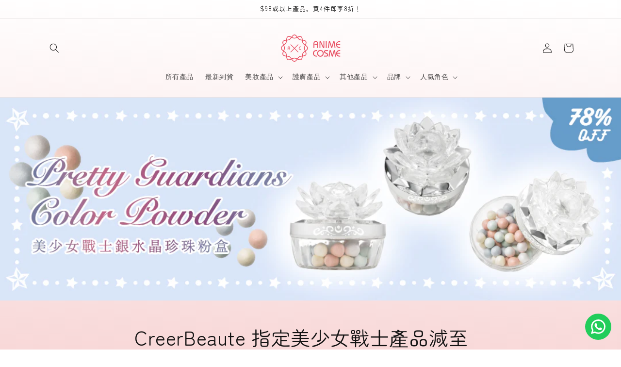

--- FILE ---
content_type: text/javascript
request_url: https://cdn.shopify.com/extensions/019a381e-d9b0-70da-914c-79988cb0364d/fordeer-product-label-797/assets/previews-36962c74.js
body_size: 16057
content:
var e=Object.defineProperty,l=Object.defineProperties,t=Object.getOwnPropertyDescriptors,i=Object.getOwnPropertySymbols,n=Object.prototype.hasOwnProperty,o=Object.prototype.propertyIsEnumerable,d=(l,t,i)=>t in l?e(l,t,{enumerable:!0,configurable:!0,writable:!0,value:i}):l[t]=i,r=(e,l)=>{for(var t in l||(l={}))n.call(l,t)&&d(e,t,l[t]);if(i)for(var t of i(l))o.call(l,t)&&d(e,t,l[t]);return e},u=(e,i)=>l(e,t(i)),a=(e,l,t)=>new Promise(((i,n)=>{var o=e=>{try{r(t.next(e))}catch(l){n(l)}},d=e=>{try{r(t.throw(e))}catch(l){n(l)}},r=e=>e.done?i(e.value):Promise.resolve(e.value).then(o,d);r((t=t.apply(e,l)).next())}));import{r as s,c,j as v}from"./extra-vendor-ecf667d4.js";import{l as g}from"./vendor-27b-9d887235.js";import{L as p,B as m,a as f,b as h,T as w,c as b,P as y}from"./views-fe567644.js";import{W as _}from"./vendor-56c-dded48bb.js";const E=()=>/Android|webOS|iPhone|iPad|iPod|BlackBerry|IEMobile|Opera Mini/i.test(navigator.userAgent),S=e=>{var l;try{const t=localStorage.getItem("fordeer_schedule_method"),i=(null==(l=null==window?void 0:window.Fordeer)?void 0:l.scheduleMethod)||t;if(i)switch(i.toLowerCase()){case"queuemicrotask":case"microtask":return"function"==typeof queueMicrotask?(queueMicrotask(e),null):(Promise.resolve().then(e),null);case"promise":case"promiseresolve":return Promise.resolve().then(e),null;case"requestidlecallback":case"idle":return"function"==typeof window.requestIdleCallback?window.requestIdleCallback(e,{timeout:50}):requestAnimationFrame(e);case"requestanimationframe":case"raf":return requestAnimationFrame(e);case"settimeout":case"timeout":return setTimeout(e,16);case"immediate":case"sync":return e(),null;case"settimeout0":case"timeout0":return setTimeout(e,0)}let n="";return"undefined"!=typeof Promise?(n="promise",Promise.resolve().then(e),t||localStorage.setItem("fordeer_schedule_method",n),null):"function"==typeof queueMicrotask?(n="queuemicrotask",queueMicrotask(e),t||localStorage.setItem("fordeer_schedule_method",n),null):"function"==typeof window.requestIdleCallback?(n="requestidlecallback",t||localStorage.setItem("fordeer_schedule_method",n),window.requestIdleCallback(e,{timeout:50})):(n="requestanimationframe",t||localStorage.setItem("fordeer_schedule_method",n),requestAnimationFrame(e))}catch(t){return setTimeout(e,16)}},I=e=>{if(e)try{"function"==typeof window.cancelIdleCallback?cancelIdleCallback(e):clearTimeout(e)}catch(l){}};void 0===window.requestIdleCallback&&(window.requestIdleCallback=function(e){const l=Date.now();return setTimeout((()=>{e({timeRemaining:function(){return Math.max(0,50-(Date.now()-l))},didTimeout:!1})}),16)}),void 0===window.cancelIdleCallback&&(window.cancelIdleCallback=function(e){clearTimeout(e)});const A=()=>{var e,l,t;const i=(null==(e=null==Fordeer?void 0:Fordeer.label)?void 0:e.selector)||(null==(l=null==Fordeer?void 0:Fordeer.badge)?void 0:l.selector)||(null==(t=null==Fordeer?void 0:Fordeer.trustBadge)?void 0:t.selector)||{},n=[(null==i?void 0:i.vite_product)||"",'ul.grid.product-grid li.grid__item,div[data-pf-type*="ProductBox"],div.t4s-product,div.resource-list__item,li.product-grid__item'].filter(Boolean).join(",").split(",").map((e=>`${e.trim()}:not([Fordeer-p-handle])`)).join(",");document.querySelectorAll(n).forEach((e=>{var l,t;const i=null==e?void 0:e.getAttribute("product-selector");let n=(null==(l=e.querySelector('a[href*="/products/"]'))?void 0:l.href)||(null==(t=e.querySelector('[data-href*="/products/"]'))?void 0:t.getAttribute("data-href"));if("a"===e.tagName.toLowerCase()&&e.href.includes("/products/")&&(n=e.href),i)e.setAttribute("Fordeer-p-handle",`ferID${i}`);else if(n){const l=n.split((null==Fordeer?void 0:Fordeer.linkHandleProduct)?null==Fordeer?void 0:Fordeer.linkHandleProduct:"/products/").pop().split("?")[0].split("/")[0];e.setAttribute("Fordeer-p-handle",decodeURI(l))}}))},N=()=>{var e,l,t,i;const n='[href*="/products/"]:not([f-label="selected"]):not([rel="canonical"]):not([rel="alternate"]):not([href*="facebook.com"]):not([href*="twitter.com"]), [data-href*="/products/"]:not([f-label="selected"]), [src*="/products/"]:not([f-label="selected"]):not(img,div,picture), [data-src*="/products/"]:not([f-label="selected"]):not(div,img,picture)',o=document.querySelectorAll('[fordeer-p-handle*="ferID"]');let d=[];"undefined"!=typeof Fordeer&&Fordeer.CollectionPageElement&&"collections"===(null==(e=null==meta?void 0:meta.page)?void 0:e.pageType)?document.querySelectorAll(Fordeer.CollectionPageElement).forEach((e=>{d=d.concat(Array.from(e.querySelectorAll(n)))})):"product"===(null==(l=null==meta?void 0:meta.page)?void 0:l.pageType)&&(null==Fordeer?void 0:Fordeer.ProductPageElement)?document.querySelectorAll(null==Fordeer?void 0:Fordeer.ProductPageElement).forEach((e=>{d=d.concat(Array.from(e.querySelectorAll(n)))})):d=document.querySelectorAll(n);const r=new Set;if(0===d.length)return[...r];if(d.forEach((e=>{if("img"===e.tagName.toLowerCase())return;const l=e.href||e.dataset.href||e.src||e.dataset.src;if(l){const t=new URL(l,window.location.origin).pathname.split("/").filter(Boolean).pop();t&&(r.add(t),e.dataset.fHrefHandle=t)}})),"product"===(null==(t=null==meta?void 0:meta.page)?void 0:t.pageType)&&r.add(null==(i=null==meta?void 0:meta.product)?void 0:i.id),null==o?void 0:o.length){const e=[...o].reduce(((e,l)=>{const t=l.getAttribute("fordeer-p-handle");return e.some((e=>e===t))?e:[...e,t]}),[]);return[...r,...e]}return[...r]},L=()=>{var e,l,t;const i=(null==(e=null==Fordeer?void 0:Fordeer.label)?void 0:e.selector)||(null==(l=null==Fordeer?void 0:Fordeer.badge)?void 0:l.selector)||(null==(t=null==Fordeer?void 0:Fordeer.trustBadge)?void 0:t.selector)||{},n=document.querySelectorAll(((null==i?void 0:i.vite_cart_item)?`${null==i?void 0:i.vite_cart_item},`:"")+".cart-item,div.t4s-page_cart__item:not([Fordeer_c-p-handle])");(null==n?void 0:n.length)>0&&(null==n||n.forEach((e=>{var l;const t=null==(l=null==e?void 0:e.querySelector('a[href*="products"]'))?void 0:l.href;if(t){let l=t.split("/products/")[t.split("/products/").length-1];l=null==l?void 0:l.split("?")[0],e.setAttribute("Fordeer_c-p-handle",decodeURI(l))}})))};function F(e,l){const t=e.getAttribute("data-f-handle");let i=e;for(;i;){const e=i.getAttribute("href"),n=i.getAttribute("data-f-href-handle"),o=i.getAttribute("fordeer-p-handle");let d;if(e?d=new URL(e,window.location.origin).pathname.split("/").filter(Boolean).pop():n?d=n:o&&(d=o),d&&d!==t){const e=l.find((e=>e.handle===d));if(e)return e}i=i.parentElement}return null}const T=()=>{var e,l,t,i,n,o,d,a,s,c,v,g,p,m,f,h,w,b,y;let _={};return(null==(l=Object.entries(null==(e=null==window?void 0:window.Fordeer)?void 0:e.label))?void 0:l.length)>0&&(_=null==(t=null==window?void 0:window.Fordeer)?void 0:t.label),(null==(n=Object.entries(null==(i=null==window?void 0:window.Fordeer)?void 0:i.label2))?void 0:n.length)>0&&(_=u(r({},_),{label:[...null==_?void 0:_.label,...null==(d=null==(o=null==window?void 0:window.Fordeer)?void 0:o.label2)?void 0:d.label]})),(null==(s=Object.entries(null==(a=null==window?void 0:window.Fordeer)?void 0:a.label3))?void 0:s.length)>0&&(_=u(r({},_),{label:[...null==_?void 0:_.label,...null==(v=null==(c=null==window?void 0:window.Fordeer)?void 0:c.label3)?void 0:v.label]})),(null==(p=Object.entries(null==(g=null==window?void 0:window.Fordeer)?void 0:g.label4))?void 0:p.length)>0&&(_=u(r({},_),{label:[...null==_?void 0:_.label,...null==(f=null==(m=null==window?void 0:window.Fordeer)?void 0:m.label4)?void 0:f.label]})),(null==(w=Object.entries(null==(h=null==window?void 0:window.Fordeer)?void 0:h.label5))?void 0:w.length)>0&&(_=u(r({},_),{label:[...null==_?void 0:_.label,...null==(y=null==(b=null==window?void 0:window.Fordeer)?void 0:b.label5)?void 0:y.label]})),_},x=()=>{var e,l,t,i,n,o,d,a,s,c,v,g,p,m,f,h,w,b,y;let _={};return(null==(l=Object.entries(null==(e=null==window?void 0:window.Fordeer)?void 0:e.badge))?void 0:l.length)>0&&(_=null==(t=null==window?void 0:window.Fordeer)?void 0:t.badge),(null==(n=Object.entries(null==(i=null==window?void 0:window.Fordeer)?void 0:i.badge2))?void 0:n.length)>0&&(_=u(r({},_),{badge:[...null==_?void 0:_.badge,...null==(d=null==(o=null==window?void 0:window.Fordeer)?void 0:o.badge2)?void 0:d.badge]})),(null==(s=Object.entries(null==(a=null==window?void 0:window.Fordeer)?void 0:a.badge3))?void 0:s.length)>0&&(_=u(r({},_),{badge:[...null==_?void 0:_.badge,...null==(v=null==(c=null==window?void 0:window.Fordeer)?void 0:c.badge3)?void 0:v.badge]})),(null==(p=Object.entries(null==(g=null==window?void 0:window.Fordeer)?void 0:g.badge4))?void 0:p.length)>0&&(_=u(r({},_),{badge:[...null==_?void 0:_.badge,...null==(f=null==(m=null==window?void 0:window.Fordeer)?void 0:m.badge4)?void 0:f.badge]})),(null==(w=Object.entries(null==(h=null==window?void 0:window.Fordeer)?void 0:h.badge5))?void 0:w.length)>0&&(_=u(r({},_),{badge:[...null==_?void 0:_.badge,...null==(y=null==(b=null==window?void 0:window.Fordeer)?void 0:b.badge5)?void 0:y.badge]})),_},D=()=>{var e,l,t,i,n,o,d,a,s,c,v,g,p,m,f,h,w,b,y;let _={};return(null==(l=Object.entries(null==(e=null==window?void 0:window.Fordeer)?void 0:e.trustBadge))?void 0:l.length)>0&&(_=null==(t=null==window?void 0:window.Fordeer)?void 0:t.trustBadge),(null==(n=Object.entries(null==(i=null==window?void 0:window.Fordeer)?void 0:i.trustBadge2))?void 0:n.length)>0&&(_=u(r({},_),{trust_badge:[...null==_?void 0:_.trust_badge,...null==(d=null==(o=null==window?void 0:window.Fordeer)?void 0:o.trustBadge2)?void 0:d.trust_badge]})),(null==(s=Object.entries(null==(a=null==window?void 0:window.Fordeer)?void 0:a.trustBadge3))?void 0:s.length)>0&&(_=u(r({},_),{trust_badge:[...null==_?void 0:_.trust_badge,...null==(v=null==(c=null==window?void 0:window.Fordeer)?void 0:c.trustBadge3)?void 0:v.trust_badge]})),(null==(p=Object.entries(null==(g=null==window?void 0:window.Fordeer)?void 0:g.trustBadge4))?void 0:p.length)>0&&(_=u(r({},_),{trust_badge:[...null==_?void 0:_.trust_badge,...null==(f=null==(m=null==window?void 0:window.Fordeer)?void 0:m.trustBadge4)?void 0:f.trust_badge]})),(null==(w=Object.entries(null==(h=null==window?void 0:window.Fordeer)?void 0:h.trustBadge5))?void 0:w.length)>0&&(_=u(r({},_),{trust_badge:[...null==_?void 0:_.trust_badge,...null==(y=null==(b=null==window?void 0:window.Fordeer)?void 0:b.trustBadge5)?void 0:y.trust_badge]})),_},C=()=>{var e,l,t,i,n,o,d,a,s,c,v,g,p,m,f,h,w,b,y;let _={};return(null==(l=Object.entries(null==(e=null==window?void 0:window.Fordeer)?void 0:e.priceBadge))?void 0:l.length)>0&&(_=null==(t=null==window?void 0:window.Fordeer)?void 0:t.priceBadge),(null==(n=Object.entries(null==(i=null==window?void 0:window.Fordeer)?void 0:i.priceBadge2))?void 0:n.length)>0&&(_=u(r({},_),{price_badge:[...null==_?void 0:_.price_badge,...null==(d=null==(o=null==window?void 0:window.Fordeer)?void 0:o.priceBadge2)?void 0:d.price_badge]})),(null==(s=Object.entries(null==(a=null==window?void 0:window.Fordeer)?void 0:a.priceBadge3))?void 0:s.length)>0&&(_=u(r({},_),{price_badge:[...null==_?void 0:_.price_badge,...null==(v=null==(c=null==window?void 0:window.Fordeer)?void 0:c.priceBadge3)?void 0:v.price_badge]})),(null==(p=Object.entries(null==(g=null==window?void 0:window.Fordeer)?void 0:g.priceBadge4))?void 0:p.length)>0&&(_=u(r({},_),{price_badge:[...null==_?void 0:_.price_badge,...null==(f=null==(m=null==window?void 0:window.Fordeer)?void 0:m.priceBadge4)?void 0:f.price_badge]})),(null==(w=Object.entries(null==(h=null==window?void 0:window.Fordeer)?void 0:h.priceBadge5))?void 0:w.length)>0&&(_=u(r({},_),{price_badge:[...null==_?void 0:_.price_badge,...null==(y=null==(b=null==window?void 0:window.Fordeer)?void 0:b.priceBadge5)?void 0:y.price_badge]})),_},P=()=>{var e,l,t,i,n,o,d,a,s,c,v,g,p,m,f,h,w,b,y;let _={};return(null==(l=Object.entries(null==(e=null==window?void 0:window.Fordeer)?void 0:e.bundle_label))?void 0:l.length)>0&&(_=null==(t=null==window?void 0:window.Fordeer)?void 0:t.bundle_label),(null==(n=Object.entries(null==(i=null==window?void 0:window.Fordeer)?void 0:i.bundle_label2))?void 0:n.length)>0&&(_=u(r({},_),{bundle_label:[...null==_?void 0:_.bundle_label,...null==(d=null==(o=null==window?void 0:window.Fordeer)?void 0:o.bundle_label2)?void 0:d.bundle_label]})),(null==(s=Object.entries(null==(a=null==window?void 0:window.Fordeer)?void 0:a.bundle_label3))?void 0:s.length)>0&&(_=u(r({},_),{bundle_label:[...null==_?void 0:_.bundle_label,...null==(v=null==(c=null==window?void 0:window.Fordeer)?void 0:c.bundle_label3)?void 0:v.bundle_label]})),(null==(p=Object.entries(null==(g=null==window?void 0:window.Fordeer)?void 0:g.bundle_label4))?void 0:p.length)>0&&(_=u(r({},_),{bundle_label:[...null==_?void 0:_.bundle_label,...null==(f=null==(m=null==window?void 0:window.Fordeer)?void 0:m.bundle_label4)?void 0:f.bundle_label]})),(null==(w=Object.entries(null==(h=null==window?void 0:window.Fordeer)?void 0:h.bundle_label5))?void 0:w.length)>0&&(_=u(r({},_),{bundle_label:[...null==_?void 0:_.bundle_label,...null==(y=null==(b=null==window?void 0:window.Fordeer)?void 0:b.bundle_label5)?void 0:y.bundle_label]})),_},M=({onVariantChange:e,currentVariantId:l,isProductPage:t=!0})=>{const i=s.useRef(l),n=s.useRef(null);s.useEffect((()=>{if(!t)return;const l=new URLSearchParams(window.location.search).get("variant");l&&e(l);const n=document.querySelectorAll('form[action*="cart/add"]');if(0===n.length){const l=()=>{const l=new URLSearchParams(window.location.search).get("variant");l!==i.current&&l&&e(l)},t=history.pushState,n=history.replaceState;history.pushState=function(...e){t.apply(history,e),setTimeout(l,0)},history.replaceState=function(...e){n.apply(history,e),setTimeout(l,0)};const o=()=>{setTimeout(l,0)};return window.addEventListener("popstate",o),()=>{history.pushState=t,history.replaceState=n,window.removeEventListener("popstate",o)}}const o=[],d=new MutationObserver((l=>{l.forEach((l=>{if("childList"===l.type&&l.addedNodes.forEach((e=>{var l;if(e.nodeType===Node.ELEMENT_NODE){const t=e;if(t.matches&&t.matches('form[action="/cart/add"]')){const e=t.querySelector('input[name="id"]');e&&r(e)}t.matches&&t.matches('input[name="id"]')&&r(t);const i=null==(l=t.querySelectorAll)?void 0:l.call(t,'input[name="id"]');null==i||i.forEach((e=>{r(e)}))}})),"attributes"===l.type){const t=l.target;t&&t.matches&&t.matches('input[name="id"]')&&"value"===l.attributeName&&(r(t),t.value&&(l=>{const t=l.target;t&&t.value&&e(t.value)})({target:t}))}}))})),r=e=>{o.includes(e)||(o.push(e),d.observe(e,{attributes:!0,attributeFilter:["value"]}))};return n.forEach((e=>{const l=e.querySelector('input[name="id"]');l&&r(l),e.querySelectorAll('input[name="id"]').forEach((e=>{r(e)}))})),()=>{d.disconnect()}}),[e,t]),s.useEffect((()=>{if(i.current=l,l){n.current&&clearTimeout(n.current),n.current=setTimeout((()=>{const e=new CustomEvent("fordeer-variant-change",{detail:{variantId:l}});window.dispatchEvent(e)}),10);const e=new URLSearchParams(window.location.search),t=e.get("variant");if(t&&t!==l){e.set("variant",l);const t=`${window.location.pathname}?${e.toString()}${window.location.hash}`;window.history.replaceState({},"",t)}}return()=>{n.current&&clearTimeout(n.current)}}),[l])},$=["jpg","jpeg","png","gif","webp","svg","ico","bmp","tiff","woff","woff2","ttf","otf","eot","css","js","mjs","ts","jsx","tsx","map","mp4","mp3","wav","ogg","avi","mov","wmv","flv","pdf","doc","docx","xls","xlsx","ppt","pptx","zip","rar","7z","tar","gz","xml","json","txt","csv","log"],R=["/assets/","/static/","/public/","/media/","/uploads/","/images/","/css/","/js/","/fonts/","/vendor/","/node_modules/","/dist/","/build/","/.well-known/","/favicon.ico","/robots.txt","/sitemap.xml","/manifest.json","/sw.js","/workbox-","/chunk-","/runtime-"],O=["v=","cache=","hash=","timestamp="],j=e=>!(!e||"string"!=typeof e)&&!!(e=>{if(!e||"string"!=typeof e)return!1;try{return new URL(e,window.location.origin).hostname===window.location.hostname}catch(l){return!1}})(e)&&!(e=>{if(!e||"string"!=typeof e)return!1;try{const l=new URL(e,window.location.origin),t=l.pathname.toLowerCase(),i=l.search.toLowerCase();return!!$.some((e=>new RegExp(`\\.${e}(\\?|#|$)`,"i").test(t)))||!!R.some((e=>t.includes(e.toLowerCase())))||!!O.some((e=>i.includes(e)))}catch(l){return!1}})(e)&&((e=>{if(!e||"string"!=typeof e)return!1;try{const l=new URL(e,window.location.origin).pathname.toLowerCase();return["/api/","/graphql","/cart/","/products/","/collections/","/search","/recommendations","/suggestions","/ajax/","/xhr/"].some((e=>l.includes(e)))}catch(l){return!1}})(e)||B(e)),B=e=>{if(!e||"string"!=typeof e)return!1;try{const l=new URL(e,window.location.origin).pathname.toLowerCase();return"/"===l||""===l||["/products/","/collections/","/pages/","/blogs/","/cart","/checkout","/account","/search"].some((e=>l.includes(e)))}catch(l){return!1}},q=()=>{if("product"!==meta.page.pageType)return;let e=0;const l=new WeakSet;let t=null;const i=new IntersectionObserver(((t,i)=>{S((()=>{t.forEach((t=>{if(t.isIntersecting){const o=t.target;l.has(o)||0!==(n=[o]).length&&S((()=>{const t=n.filter((e=>!l.has(e)));if(0===t.length)return;const i=t.reduce(((e,l)=>{const t=l.getAttribute("data-f-id");return t&&(e[t]||(e[t]=[]),e[t].push(l)),e}),{});Object.values(i).forEach((t=>{t.forEach((l=>{const t=JSON.parse(l.getAttribute("data-f-image-size")).width;t>e&&(e=t)})),t.forEach((t=>{const i=JSON.parse(t.getAttribute("data-f-image-size")),n=i.width,o=i.height;window.innerWidth<768?n>0&&n<.5*e&&(n<150||o<150)&&t.setAttribute("data-f-product-is--thumbnail","true"):n>0&&n<.5*e&&(n<200||o<200)&&t.setAttribute("data-f-product-is--thumbnail","true"),l.add(t)}))}))})),i.unobserve(o)}var n}))}))})),n=()=>{t&&I(t),t=S((()=>{const e=Array.from(document.querySelectorAll("[data-f-image-size]:not([data-f-product-is--thumbnail])"));if(0===e.length)return;let t=0;const n=()=>{const o=Math.min(t+50,e.length);for(let n=t;n<o;n++){const t=e[n],o=t.getBoundingClientRect();o.top>=0&&o.left>=0&&o.bottom<=(window.innerHeight||document.documentElement.clientHeight)&&o.right<=(window.innerWidth||document.documentElement.clientWidth)&&!l.has(t)&&i.observe(t)}t=o,t<e.length&&S((()=>n()))};n()}))},o=Array.from(document.querySelectorAll("[data-f-image-size]"));if(o.length>0){const e=10;let l=0;const t=()=>{const n=Math.min(l+e,o.length);for(let e=l;e<n;e++){const l=o[e];i.observe(l)}l=n,l<o.length&&S((()=>t()))};t()}let d=null;const r=new Set;new MutationObserver((e=>{d&&I(d),d=S((()=>{if(e.forEach((e=>{"childList"===e.type&&Array.from(e.addedNodes).filter((e=>e instanceof HTMLElement&&e.hasAttribute("data-f-image-size"))).map((e=>e)).forEach((e=>{l.has(e)||r.add(e)}))})),r.size>0){const e=Array.from(r);r.clear(),e.forEach((e=>{i.observe(e)}))}}))})).observe(document.body,{childList:!0,subtree:!0}),window.addEventListener("scroll",n,{passive:!0}),S((()=>{n()}))};function U(e){const l=new URLSearchParams(window.location.search).get("variant");return e.filter((e=>e.images&&e.images.length>0)).map((e=>{const t=e.images.map((e=>k(e.src))),i=new Set(t);let n;if(e.variants&&l){const t=e.variants.find((e=>e.id===parseInt(l)));t&&t.image&&(n=t.image)}return!n&&!l&&e.variants&&e.variants.length>0&&e.variants[0].image&&(n=e.variants[0].image),!n&&e.images.length>0&&(n=e.images[0].src),{handle:e.handle||"",id:e.images[0].id,product_id:e.id,featured_image:e.featured_image,title:e.title,price_with_currency:e.price_with_currency,imageUrls:i,selected_image:n,image_dup:e.image_dup||!1}})).filter((e=>e.imageUrls.size>0))}function k(e){return e.replace(/^(https?:)?\/\//,"").split("/").slice(1).join("/").split(".").slice(0,-1).join(".")}function H(e){const l=e.split("/");return l[l.length-1].split(".").slice(0,-1).join(".")}function z(e){var l;let t=(null==(l=null==Fordeer?void 0:Fordeer.ImageAttAddition)?void 0:l.split(",").map((e=>e.trim())))||[];if("true"===localStorage.getItem("isFDebug")){const e=localStorage.getItem("ImageAttAddition");e&&(t=[...t,...e.split(",").map((e=>e.trim()))])}const i=["src","srcset","data-src","data-srcset","data-lazy-src","data-original","data-zoom",...t];for(const n of i){const l=e.getAttribute(n);if(l&&!l.startsWith("data:"))return l.split(",").map((e=>e.trim().split(" ")[0]))[0]}return null}function W(e,l){return[...e].some((e=>function(e){if(!e)return"";const l=e.split("/");return l.length>0?l[l.length-1]:""}(e)===l))}function V(e){var l,t;const i=null==(l=null==meta?void 0:meta.product)?void 0:l.id;let n="";if("true"===localStorage.getItem("isFDebug")){const e=localStorage.getItem("ImageElements");e&&(n=e.split(",").map((e=>`${e.trim()}:not([data-f-product-image-id])`)).join(", "))}else void 0!==window.Fordeer&&(null==(t=window.Fordeer)?void 0:t.ImageElements)&&(n=window.Fordeer.ImageElements.split(",").map((e=>`${e.trim()}:not([data-f-product-image-id])`)).join(", "));const o="img:not([data-f-product-image-id]):not([src*='fercdn.net']), picture:not([data-f-product-image-id])",d=n?`${o}, ${n}`:o;((e,l,t=50)=>{if(!Array.isArray(e)||0===e.length)return;let i=0,n=!1,o=null;const d=E(),r=((e=50)=>{const l=E(),t=(()=>{const e=navigator.hardwareConcurrency||1,l=navigator.deviceMemory||4,t=navigator.connection,i=!!t&&("slow-2g"===t.effectiveType||"2g"===t.effectiveType||"3g"===t.effectiveType);return e<=4||l<=2||i})();return l&&t?Math.min(e,10):l?Math.min(e,25):t?Math.min(e,35):e})(t),u=e=>{o&&(clearTimeout(o),o=null);try{d&&"function"==typeof requestAnimationFrame?o=requestAnimationFrame(e):"function"!=typeof queueMicrotask||d?"undefined"!=typeof Promise?Promise.resolve().then(e):o="function"==typeof requestAnimationFrame?requestAnimationFrame(e):setTimeout(e,d?16:0):queueMicrotask(e)}catch(l){o=setTimeout(e,16)}},a=()=>{if(!n){n=!0;try{const t=Math.min(i+r,e.length);for(let n=i;n<t;n++)l(e[n],n);if(i=t,i<e.length){const l=setTimeout((()=>{n=!1,i<e.length&&u(a)}),d?1e3:5e3);u((()=>{clearTimeout(l),n=!1,a()}))}else n=!1}catch(t){n=!1,i<e.length&&setTimeout((()=>{u(a)}),100)}}};a()})(Array.from(document.querySelectorAll(d)),(l=>{!function(e,l,t){var i;let n=null;const o=e.tagName.toLowerCase(),d="true"===localStorage.getItem("isFDebug"),r=void 0!==window.Fordeer&&(null==(i=window.Fordeer)?void 0:i.ImageElements),u=localStorage.getItem("ImageElements"),a=new Set(["img"]);if(r&&r.split(",").forEach((e=>a.add(e.trim()))),d&&u&&u.split(",").forEach((e=>a.add(e.trim()))),a.has(o))n=z(e);else if("picture"===o){const l=e.querySelector("source");l&&(n=z(l))}if(!n)return;const s=k(n);let c=!1;const v=H(n),g=v.replace(/_(\w*\d+\w*|\w*\d+\w*)$/,"");let p=!1;for(const m of l){const i=m.selected_image?k(m.selected_image):null,n=!t||t===m.product_id;if(m.imageUrls.has(s)&&n){let t;e.setAttribute("data-f-product-image-id",m.id.toString()),c=s===i,c&&e.setAttribute("data-f-first-image","true"),p=!0,m.image_dup&&(t=F(e,l)||m),J(e,t||m,c);break}}if(!p)for(const m of l){const l=m.selected_image?H(m.selected_image):null,i=!t||t===m.product_id;if(W(m.imageUrls,v)&&i){e.setAttribute("data-f-product-image-id",m.id.toString()),c=v===l,c&&e.setAttribute("data-f-first-image","true"),p=!0,J(e,m,c);break}}if(!p)for(const m of l){const l=m.selected_image?H(m.selected_image):null,i=!t||t===m.product_id,n=l&&l.replace(/_(\w*\d+\w*|\w*\d+\w*)$/,"");if(W(m.imageUrls,g)&&i){e.setAttribute("data-f-product-image-id",m.id.toString()),c=g===n,c&&e.setAttribute("data-f-first-image","true"),p=!0,J(e,m,c);break}}if(!p){const i=v.replace(/_[^_]+$/,"");for(const n of l){const l=!t||t===n.product_id;if(W(n.imageUrls,i)&&l){e.setAttribute("data-f-product-image-id",n.id.toString());const l=n.selected_image?H(n.selected_image):null;c=i===(l&&l.replace(/_[^_]+$/,""))||i===l,c&&e.setAttribute("data-f-first-image","true"),p=!0,J(e,n,c);break}}}}(l,e,i)}),50)}function J(e,l,t){const i=["div","section","article","figure","header","footer","nav","aside","main","a","p","li","td"];let n=e.closest(".fordeer-label-wrapper")||e.parentElement,o=e.closest("[fordeer-p-handle], [fordeer_c-p-handle]");const d="true"===localStorage.getItem("isFDebug"),r=d?parseInt(localStorage.getItem("LabelLevel")||"0"):null==Fordeer?void 0:Fordeer.LabelLevel,u=d?localStorage.getItem("ElementIgnores"):`${null==Fordeer?void 0:Fordeer.ElementIgnores},.collection-list__item,[class*="collection__title"],[class*="collection-title"],div.predictive-search__result-group, cart-drawer cart-drawer-items,slider-component.thumbnail-slider.slider-mobile-gutter,div[id*=fordeer-popup-main],div.predictive-search.predictive-search--header,slideshow-component.slider-mobile-gutter.page-width.mobile-text-below,div.predictive-search.predictive-search--search-template,product-info.product__info-container,div.sp-hero-wrap,div.banner.banner--content-align-center,slideshow-component.slider-mobile-gutter.mobile-text-below,DIV.section-template--17541063868591__image_with_text_CfjnMt-padding,section.gp-mx-auto.gp-max-w-full div[id=gMqwgxHZ3O],section.gp-mx-auto.gp-max-w-full div[id=gyV7lNzclc],section.gp-mx-auto.gp-max-w-full div[id=gZT9dovx-6],section.gp-mx-auto.gp-max-w-full div[id=i2l577871bfef],section.gp-mx-auto.gp-max-w-full div[id=gd1WqQ74uP],div.blog-articles,div.sp-hero-wrap,div.banner.banner--content-align-center,slideshow-component.slider-mobile-gutter.mobile-text-below,div.collection-card__inner,dialog.quick-add-modal .quick-add-modal__content,dialog.search-modal__content,zoom-dialog ul.dialog-zoomed-gallery,zoom-dialog .dialog-thumbnails-list-container,.cart-items__media`,a=function(e){var l;let t='[class="hero"], [id="hero"]';"object"==typeof window.EComposer&&(t=`${t}, [class*=ecom-slider]`),"object"!=typeof window.GEMVENDOR&&"object"!=typeof GEMVENDOR||(t=`${t}, [data-key="hero-banner"], [data-key="image"]`),"object"!=typeof window.__pagefly__&&"object"!=typeof __pagefly__||(t=`${t}, [data-type="image"]`);const i=null==t?void 0:t.split(",").map((e=>e.trim())).filter((e=>""!==e)),n=null==i?void 0:i.some((l=>null==e?void 0:e.closest(l))),o="product"!==(null==(l=null==meta?void 0:meta.page)?void 0:l.pageType);return n&&o}(n);for(d?localStorage.getItem("LabelAppend"):Fordeer;n&&!i.includes(n.tagName.toLowerCase());)n=n.parentElement;if("td"===(null==n?void 0:n.tagName.toLowerCase())&&(!r||r<1)){const l=document.createElement("div");l.className="f-class-relative",l.style.width=`${e.clientWidth}px`,l.style.height=`${e.clientHeight}px`,l.appendChild(e),n.appendChild(l),n=l}if("number"==typeof r&&r>0)for(let v=0;v<r&&(null==n?void 0:n.parentElement);v++)n=n.parentElement;if(n&&(null==n?void 0:n.hasAttribute("data-f-product-id")))return;const s=null==u?void 0:u.split(",").map((e=>e.trim())).filter((e=>""!==e)),c=null==s?void 0:s.some((e=>null==n?void 0:n.closest(e)));if(n&&!c&&!a){const i={"data-f-handle":l.handle,"data-f-id":l.id.toString(),"data-f-product-id":l.product_id.toString(),"data-f-product-title":(null==l?void 0:l.title)||"..","data-f-first-image":t};if(Object.entries(i).forEach((([e,l])=>{n.hasAttribute(e)||n.setAttribute(e,l)})),!n.hasAttribute("data-f-image-size")){const l={width:e.clientWidth,height:e.clientHeight};n.setAttribute("data-f-image-size",JSON.stringify(l)),o&&o.setAttribute("data-f-image-size",JSON.stringify(l))}}}const X=new WeakSet,G=new Set;function Y(e){let l=null,t=null;const i=new IntersectionObserver((l=>{S((()=>{l.forEach((l=>{if(l.isIntersecting){const t=l.target;X.has(t)||(function(e,l){var t;const i=e.getAttribute("data-f-handle");let n=e;const o=n.hasAttribute("f-ignore-el")&&null!==n.getAttribute("f-ignore-el");for(;n&&!o;){const o=n.getAttribute("href"),d=null==n?void 0:n.getAttribute("data-f-href-handle"),u=null==n?void 0:n.getAttribute("data-f-product-id"),a=null==n?void 0:n.getAttribute("fordeer-p-handle");if(o){const t=new URL(o,window.location.origin).pathname.split("/").filter(Boolean).pop();t&&t!==i&&r(e,t,null,l);break}if(d&&d!==i){r(e,d,null,l);break}if(a&&a!==i){r(e,a,null,l);break}if(n.closest("[fordeer-p-id]")&&u){const i=null==(t=n.closest("[fordeer-p-id]"))?void 0:t.getAttribute("fordeer-p-id"),o=null==i?void 0:i.replace(/FerID/g,"");if(o&&o!==u){r(e,a,parseInt(o),l);break}}n=n.parentElement}e.setAttribute("data-f-dup-cked","true")}(t,e),X.add(t)),i.unobserve(t)}}))}))}));window.addEventListener("scroll",(()=>{l&&I(l),l=S((()=>{(e=>{if(0===e.length)return;let l=0;const t=()=>{const n=Math.min(l+50,e.length);for(let t=l;t<n;t++){const l=e[t];l instanceof HTMLElement&&l.hasAttribute("data-f-product-id")&&!l.hasAttribute("data-f-chkdup")&&!X.has(l)&&(i.observe(l),G.add(l))}l=n,l<e.length&&S((()=>t()))};t()})(document.querySelectorAll("[data-f-product-id]:not([data-f-dup-cked])"))}))}),{passive:!0});const n=new MutationObserver((e=>{t&&I(t),t=S((()=>{e.forEach((e=>{if("attributes"===e.type&&"data-f-product-id"===e.attributeName){const l=e.target;l.hasAttribute("data-f-dup-cked")||X.has(l)||i.observe(l)}if("childList"===e.type){const l=Array.from(e.addedNodes).filter((e=>e instanceof HTMLElement));if(l.length>0){const e=20;let t=0;const n=()=>{const o=Math.min(t+e,l.length);for(let e=t;e<o;e++){const t=l[e];!t.hasAttribute("data-f-product-id")||t.hasAttribute("data-f-dup-cked")||X.has(t)||i.observe(t)}t=o,t<l.length&&S((()=>n()))};n()}}}))}))})),o=document.querySelectorAll("[data-f-product-id]:not([data-f-dup-cked])");if(o.length>0){const e=100;let l=0;const t=()=>{const n=Math.min(l+e,o.length);for(let e=l;e<n;e++){const l=o[e];l instanceof HTMLElement&&!X.has(l)&&i.observe(l)}l=n,l<o.length&&S((()=>t()))};t()}const d=document.querySelector("#content-container")||document.body;function r(e,l,t,i){var n,o;let d;if(t?d=i.find((e=>e.product_id===t)):l&&(d=i.find((e=>e.handle===decodeURI(l)))),d&&(e.setAttribute("data-f-handle",d.handle),e.setAttribute("data-f-product-id",d.product_id.toString()),e.setAttribute("data-f-product-title",d.title||""),e.setAttribute("data-f-isdup","true"),"product"!==(null==(n=null==meta?void 0:meta.page)?void 0:n.pageType)||(null==(o=null==meta?void 0:meta.product)?void 0:o.id)===d.product_id)){const l=e.querySelector("[data-f-product-image-id]"),t=(null==d?void 0:d.imageUrls)&&(null==d?void 0:d.imageUrls.size)>0&&(null==d?void 0:d.imageUrls.values().next().value);if(l&&t){const i=z(l),n=!!i&&i.includes(t);e.setAttribute("data-f-first-image",n.toString()),l&&l.setAttribute("data-f-first-image",n.toString())}}}n.observe(d,{childList:!0,subtree:!0,attributes:!0,attributeFilter:["data-f-product-id"]})}const Q=e=>e&&e.startsWith("ferID")?e.substring(5):null;let Z=null,K=[];const ee="true"===sessionStorage.getItem("USE_CACHE_STORAGE"),le=e=>"number"==typeof e&&!isNaN(e)||"string"==typeof e&&""!==e.trim()&&/^-?\d+(\.\d+)?$/.test(e),te=(()=>{var e;if((null==window?void 0:window.Fordeer)&&void 0!==(null==(e=window.Fordeer)?void 0:e.cache)){const e=!0===window.Fordeer.cache||"true"===window.Fordeer.cache;return sessionStorage.setItem("USE_INDEXEDDB",e.toString()),e}return a(void 0,null,(function*(){var e;try{const l=null==window?void 0:window.Fordeer;if(void 0===(null==l?void 0:l.USE_CACHE_STORAGE))return!1;if(!0===l.USE_CACHE_STORAGE||"true"===l.USE_CACHE_STORAGE)return!0;if(!1===l.USE_CACHE_STORAGE||"false"===l.USE_CACHE_STORAGE)return!1;if("auto"!==l.USE_CACHE_STORAGE)return!1;if(!(null==(e=navigator.storage)?void 0:e.estimate))return!0;const{quota:t}=yield navigator.storage.estimate();return(t||0)/1048576<1500}catch(l){return!0}})).then((e=>{e&&"caches"in window&&(sessionStorage.setItem("USE_INDEXEDDB","false"),sessionStorage.setItem("USE_CACHE_STORAGE","true"),sessionStorage.setItem("CACHE_PRIORITY","cache_storage"))})),!!(()=>{if(!window.indexedDB)return!1;try{const e=indexedDB.open("test-db");return e.onerror=()=>{},e.onsuccess=e=>{e.target.result.close(),indexedDB.deleteDatabase("test-db")},!0}catch(e){return!1}})()||(sessionStorage.setItem("USE_INDEXEDDB","false"),!1)})(),ie=e=>"number"==typeof e&&!isNaN(e)||"string"==typeof e&&""!==e.trim()&&/^-?\d+(\.\d+)?$/.test(e),ne=e=>e?e.startsWith("ferID")?e.replace("ferID",""):ie(e)?e:null:null,oe=e=>a(void 0,null,(function*(){if("cache_storage"===sessionStorage.getItem("CACHE_PRIORITY")&&ee)try{return yield(l=e,a(void 0,null,(function*(){if(!("caches"in window)||!Array.isArray(l)||0===l.length)return Promise.resolve([]);try{const e=yield caches.open("fordeer-products-cache"),t=window.location.hostname,i=new Request(`https://${t}/fordeer-cache/all-products`),n=yield e.match(i);if(n){const e=yield n.json(),t=[];for(const i of l){const l=le(i)?i:Q(i);if(!l)continue;const n=e.find((e=>e.id==l||"string"==typeof e.id&&Q(e.id)===l));n&&t.push(n)}return t}return[]}catch(e){return Promise.resolve([])}})))}catch(l){return[]}var l;if(!te)return Promise.resolve([]);try{const l=yield ue();return l?new Promise((t=>{const i=l.transaction("productsCache","readonly").objectStore("productsCache"),n=[];let o=0;e.forEach((l=>{const d=ie(l)?Number(l):l,r=i.get(d);r.onsuccess=()=>{if(r.result)n.push(r.result),o++,o===e.length&&t(n);else{const d=i.index("handle").getAll(decodeURI(l));d.onsuccess=()=>{d.result.length&&n.push(d.result[d.result.length-1]),o++,o===e.length&&t(n)},d.onerror=()=>{o++,o===e.length&&t(n)}}},r.onerror=()=>{o++,o===e.length&&t(n)}}))})):[]}catch(l){return Promise.resolve([])}})),de=()=>a(void 0,null,(function*(){if("cache_storage"===sessionStorage.getItem("CACHE_PRIORITY")&&ee)try{const e=yield a(void 0,null,(function*(){try{const e=yield caches.open("fordeer-products-cache"),l=window.location.hostname,t=new Request(`https://${l}/fordeer-cache/all-products`),i=yield e.match(t);if(i)return yield i.json()}catch(e){}return[]}));if(e.length>0)return e}catch(e){}if(!te)return Promise.resolve([]);try{const e=yield ue();return e?new Promise((l=>{const t=e.transaction("productsCache","readonly").objectStore("productsCache").getAll();t.onsuccess=()=>{l(t.result||[])},t.onerror=()=>{l([])}})):[]}catch(e){return Promise.resolve([])}})),re=e=>a(void 0,null,(function*(){if("cache_storage"===sessionStorage.getItem("CACHE_PRIORITY")&&ee){try{yield(l=e,a(void 0,null,(function*(){if(!ee||!("caches"in window)||!Array.isArray(l)||0===l.length)return Promise.resolve(l);for(const e of l)if(e.id){const l="string"==typeof e.id?Q(e.id):e.id;if(!l)continue;const t=K.findIndex((e=>e.id==l||"string"==typeof e.id&&Q(e.id)===l));t>=0?K[t]=e:K.push(e)}return Z&&clearTimeout(Z),new Promise((e=>{Z=setTimeout((()=>a(void 0,null,(function*(){try{const t=yield caches.open("fordeer-products-cache"),i=window.location.hostname,n=new Request(`https://${i}/fordeer-cache/all-products`),o=yield t.match(n);let d=[];o&&(d=yield o.json());const r=[...d];let u=!1,a=0,s=0,c=0;for(const e of K)if(e.id){const l="string"==typeof e.id?Q(e.id):e.id;if(!l)continue;const t=r.findIndex((e=>e.id==l||"string"==typeof e.id&&Q(e.id)===l));if(t>=0){const l=r[t];JSON.stringify(l)!==JSON.stringify(e)?(r[t]=e,u=!0,s++):c++}else r.push(e),u=!0,a++}if(u){const e=new Request(`https://${i}/fordeer-cache/all-products`),l=new Response(JSON.stringify(r),{headers:{"Content-Type":"application/json"}});yield t.put(e,l)}K=[],e(l)}catch(t){K=[],e(l)}}))),1e3)}))})))}catch(l){}return e}var l;return te?Array.isArray(e)&&0!==e.length?(e=>a(void 0,null,(function*(){if(!te||!Array.isArray(e)||0===e.length)return Promise.resolve(e);for(const l of e)if(l.id){const e="string"==typeof l.id?ne(l.id):l.id;if(!e)continue;const t=se.findIndex((l=>l.id==e||"string"==typeof l.id&&ne(l.id)===e));t>=0?se[t]=l:se.push(l)}return ae&&clearTimeout(ae),new Promise((e=>{ae=setTimeout((()=>a(void 0,null,(function*(){try{const l=yield ue();return l?new Promise(((e,t)=>{const i=l.transaction("productsCache","readwrite"),n=i.objectStore("productsCache"),o=se.map((e=>new Promise(((l,t)=>{if(!e.id)return void l(null);const i=n.get(e.id);i.onsuccess=()=>{if(i.result){const o=i.result;if(JSON.stringify(o)!==JSON.stringify(e)){const i=Object.assign({},o,e),d=n.put(i);d.onsuccess=()=>{l(i)},d.onerror=e=>{t(e)}}else l(o)}else{const i=n.put(e);i.onsuccess=()=>{l(e)},i.onerror=e=>{t(e)}}},i.onerror=e=>{t(e)}}))));Promise.all(o).then((l=>{i.oncomplete=()=>{const t=l.filter((e=>null!==e));se=[],e(t)}})).catch((l=>{se=[],e([])}))})):(se=[],void e([]))}catch(l){se=[],e([])}}))),1e3)}))})))(e):Promise.resolve([]):Promise.resolve(e)})),ue=()=>a(void 0,null,(function*(){return new Promise(((e,l)=>{try{if("false"===sessionStorage.getItem("USE_INDEXEDDB"))return void e(null);const t=sessionStorage.getItem("INDEXEDDB_VERSION"),i=t?parseInt(t,10):1,n=indexedDB.open("fordeer-cache-data",i);n.onupgradeneeded=e=>{const l=e.target.result,t=(e.oldVersion,e.newVersion||i);sessionStorage.setItem("INDEXEDDB_VERSION",t.toString()),l.objectStoreNames.contains("productsCache")||l.createObjectStore("productsCache",{keyPath:"id"}).createIndex("handle","handle",{unique:!1})},n.onsuccess=t=>{const i=t.target.result;if(!i.objectStoreNames.contains("productsCache"))return sessionStorage.setItem("USE_INDEXEDDB","false"),void l("Object store creation failed");e(i)},n.onerror=t=>{const n=t.target;if(n.error&&"VersionError"===n.error.name){const t=indexedDB.deleteDatabase("fordeer-cache-data");t.onsuccess=()=>{const t=i+1;sessionStorage.setItem("INDEXEDDB_VERSION",t.toString());const n=indexedDB.open("fordeer-cache-data",t);n.onupgradeneeded=e=>{e.target.result.createObjectStore("productsCache",{keyPath:"id"}).createIndex("handle","handle",{unique:!1})},n.onsuccess=l=>{const t=l.target.result;e(t)},n.onerror=e=>{sessionStorage.setItem("USE_INDEXEDDB","false"),l("Failed to recreate IndexedDB after version error")}},t.onerror=e=>{sessionStorage.setItem("USE_INDEXEDDB","false"),l("Failed to delete database")}}else sessionStorage.setItem("USE_INDEXEDDB","false"),l("Failed to open IndexedDB")}}catch(t){sessionStorage.setItem("USE_INDEXEDDB","false"),l(t)}}))}));let ae=null,se=[];const ce=[{id:1,value:"shape-rectangle"},{id:2,value:"shape-parallelogram"},{id:3,value:"shape-tag"},{id:4,value:"shape-right-chev"},{id:5,value:"shape-trapezoid"},{id:6,value:"shape-triangle"},{id:7,value:"shape-square"},{id:8,value:"shape-circle"}],ve={Free:"FREE",FreeHide:"FREE_HIDE",Standard:"STANDARD",Professional:"PROFESSIONAL",Advanced:"UNLIMIT"},ge={ProductPage:"productPage",OtherPage:"otherPage"},pe=()=>localStorage.getItem("Fordeer-country")||(null==Shopify?void 0:Shopify.country),me=e=>{var l;const t=null==(l=null==e?void 0:e.devices[0])?void 0:l.settings.reduce(((e,l)=>{const t=r({},e);return"dataConditionProductView"===(null==l?void 0:l.split(":")[0])?(t.dataConditionProductView=JSON.parse(l.split("iew:")[1]),r({},t)):"fontStyleText"===(null==l?void 0:l.split(":")[0])?(t.fontStyleText=JSON.parse(l.split("fontStyleText:")[1]),r({},t)):"multipleLanguage"===(null==l?void 0:l.split(":")[0])?(t.multipleLanguage=JSON.parse(l.split("multipleLanguage:")[1]),r({},t)):"preview"===(null==l?void 0:l.split(":")[0])?(t.preview=JSON.parse(l.split("iew:")[1]),r({},t)):"link"===(null==l?void 0:l.split(":")[0])?(t.link=l.split("link:")[1],r({},t)):"urlImageLabel"===(null==l?void 0:l.split(":")[0])?(t.urlImageLabel=l.split("urlImageLabel:")[1],r({},t)):"cssCode"===(null==l?void 0:l.split(":")[0])?(t.cssCode=l.split("cssCode:")[1],r({},t)):"cssTextCode"===(null==l?void 0:l.split(":")[0])?(t.cssTextCode=l.split("cssTextCode:")[1],r({},t)):"visibilityStartDate"===(null==l?void 0:l.split(":")[0])?(t.visibilityStartDate=new Date(l.split("visibilityStartDate:")[1]),r({},t)):"visibilityEndDate"===(null==l?void 0:l.split(":")[0])?(t.visibilityEndDate=new Date(l.split("visibilityEndDate:")[1]),r({},t)):"labelTextBackground"===(null==l?void 0:l.split(":")[0])?(t[null==l?void 0:l.split(":")[0]]="true"===(null==l?void 0:l.split(":")[1])||"false"===(null==l?void 0:l.split(":")[1])?JSON.parse(null==l?void 0:l.split(":")[1]):null==l?void 0:l.split(":").slice(1).join(":"),r({},t)):(t[null==l?void 0:l.split(":")[0]]="true"===(null==l?void 0:l.split(":")[1])||"false"===(null==l?void 0:l.split(":")[1])?JSON.parse(null==l?void 0:l.split(":")[1]):null==l?void 0:l.split(":")[1],r({},t))}),{});return u(r({},t),{sizeLabel:(null==t?void 0:t.sizeLabel)?null==t?void 0:t.sizeLabel:"custom",unitWidth:(null==t?void 0:t.unitWidth)?null==t?void 0:t.unitWidth:"percent"===(null==t?void 0:t.labelRatio)?"%":"px",unitHeight:(null==t?void 0:t.unitHeight)?null==t?void 0:t.unitHeight:"percent"===(null==t?void 0:t.labelRatio)?"%":"px",unitWidthMobile:(null==t?void 0:t.unitWidthMobile)?null==t?void 0:t.unitWidthMobile:"mobile-ratio-percent"===(null==t?void 0:t.labelRatioMobile)?"%":"px",unitHeightMobile:(null==t?void 0:t.unitHeightMobile)?null==t?void 0:t.unitHeightMobile:"mobile-ratio-percent"===(null==t?void 0:t.labelRatioMobile)?"%":"px",backgroundColorLeft:(null==t?void 0:t.backgroundColorLeft)?null==t?void 0:t.backgroundColorLeft:null==t?void 0:t.backgroundColor,backgroundColorRight:(null==t?void 0:t.backgroundColorRight)?null==t?void 0:t.backgroundColorRight:null==t?void 0:t.backgroundColor,visibilityStartDate:null==t?void 0:t.visibilityStartDate,visibilityEndDate:null==t?void 0:t.visibilityEndDate})},fe=(e,l,t)=>{var i,n,o,d,r,u,a,s,c,v,g,p,m,f,h,w,b,y,_,E,S,I,A,N,L,F,T,x,D,C,P,M,$,R,O,j,B,q,U,k,H,z,W,V,J,X,G,Y,Q,Z,K,ee,le,te,ie,ne;const oe=null==e?void 0:e.planApp,de=Fordeer.fordeer_shop.is_new_shop,re=Array.isArray(t)?null==t?void 0:t.find((e=>(null==e?void 0:e.id)===Number(l)||(null==e?void 0:e.handle)===l)):t;if(!re)return!1;switch(null==e?void 0:e.product_select_type){case"all_product":{let l=!0,t=!0,_=!0;if((null==(i=null==e?void 0:e.settings)?void 0:i.isExcludeProduct)&&(l=!(null==(o=null==(n=null==e?void 0:e.settings)?void 0:n.dataConditionExcludeProduct)?void 0:o.find((e=>null==e?void 0:e.includes(null==re?void 0:re.id))))),null==(d=null==e?void 0:e.settings)?void 0:d.isExcludeCollection){let l=[];l=null==(u=null==(r=null==e?void 0:e.settings)?void 0:r.dataConditionExcludeCollection)?void 0:u.map((e=>Number(e.split("/")[(null==e?void 0:e.split("/").length)-1]))),t=!(null==(a=null==re?void 0:re.collections)?void 0:a.find((e=>l.includes(e))))}return(null==(s=null==e?void 0:e.settings)?void 0:s.isExcludeTag)&&(_=!(null==(v=null==(c=null==e?void 0:e.settings)?void 0:c.excludeTagCondition)?void 0:v.find((e=>{var l;return null==(l=null==re?void 0:re.tags)?void 0:l.find((l=>(null==l?void 0:l.toLocaleLowerCase())===(null==e?void 0:e.toLocaleLowerCase())))})))),"PROFESSIONAL"!==oe&&"UNLIMIT"!==oe||!((null==(g=null==e?void 0:e.settings)?void 0:g.isExcludeProduct)||(null==(p=null==e?void 0:e.settings)?void 0:p.isExcludeCollection)||(null==(m=null==e?void 0:e.settings)?void 0:m.isExcludeTag))?"FREE"!==oe||!de||((null==e?void 0:e.products_or_tags.length)<=10?null==(f=null==e?void 0:e.products_or_tags)?void 0:f.find((e=>null==e?void 0:e.includes(null==re?void 0:re.id))):(null==e?void 0:e.products_or_tags.length)>10&&(null==(h=null==e?void 0:e.products_or_tags)?void 0:h.slice(0,10).find((e=>null==e?void 0:e.includes(null==re?void 0:re.id))))):(!(null==(w=null==e?void 0:e.settings)?void 0:w.isExcludeProduct)||l)&&(!(null==(b=null==e?void 0:e.settings)?void 0:b.isExcludeCollection)||t)&&(!(null==(y=null==e?void 0:e.settings)?void 0:y.isExcludeTag)||_)}case"specific_product":return"FREE"===oe&&Fordeer.fordeer_shop.is_new_shop?null==(_=null==e?void 0:e.products_or_tags)?void 0:_.slice(0,10).find((e=>null==e?void 0:e.includes(null==re?void 0:re.id))):null==(E=null==e?void 0:e.products_or_tags)?void 0:E.find((e=>null==e?void 0:e.includes(null==re?void 0:re.id)));case"specific_collection":if(de&&"UNLIMIT"!==oe&&"PROFESSIONAL"!==oe)return"FREE"!==oe&&"STANDARD"!==oe;{let l=[];return l="STANDARD"===oe?null==(I=null==(S=null==e?void 0:e.products_or_tags)?void 0:S.map((e=>Number(e.split("/")[(null==e?void 0:e.split("/").length)-1]))))?void 0:I.slice(0,1):null==(A=null==e?void 0:e.products_or_tags)?void 0:A.map((e=>Number(e.split("/")[(null==e?void 0:e.split("/").length)-1]))),(null==(N=null==e?void 0:e.settings)?void 0:N.isExcludeProduct)?!(null==(L=null==e?void 0:e.settings)?void 0:L.isExcludeTag)||"PROFESSIONAL"!==oe&&"UNLIMIT"!==oe?l.find((e=>{var l;return null==(l=null==re?void 0:re.collections)?void 0:l.find((l=>l===e))}))&&!(null==(T=null==(F=null==e?void 0:e.settings)?void 0:F.dataConditionExcludeProduct)?void 0:T.find((e=>null==e?void 0:e.includes(null==re?void 0:re.id)))):l.find((e=>{var l;return null==(l=null==re?void 0:re.collections)?void 0:l.find((l=>l===e))}))&&!(null==(D=null==(x=null==e?void 0:e.settings)?void 0:x.dataConditionExcludeProduct)?void 0:D.find((e=>null==e?void 0:e.includes(null==re?void 0:re.id))))&&!(null==(P=null==(C=null==e?void 0:e.settings)?void 0:C.excludeTagCondition)?void 0:P.find((e=>{var l;return null==(l=null==re?void 0:re.tags)?void 0:l.find((l=>(null==l?void 0:l.toLocaleLowerCase())===(null==e?void 0:e.toLocaleLowerCase())))}))):!(null==(M=null==e?void 0:e.settings)?void 0:M.isExcludeTag)||"PROFESSIONAL"!==oe&&"UNLIMIT"!==oe?l.find((e=>{var l;return null==(l=null==re?void 0:re.collections)?void 0:l.find((l=>l===e))})):l.find((e=>{var l;return null==(l=null==re?void 0:re.collections)?void 0:l.find((l=>l===e))}))&&!(null==(R=null==($=null==e?void 0:e.settings)?void 0:$.excludeTagCondition)?void 0:R.find((e=>{var l;return null==(l=null==re?void 0:re.tags)?void 0:l.find((l=>(null==l?void 0:l.toLocaleLowerCase())===(null==e?void 0:e.toLocaleLowerCase())))})))}case"specific_tags":if("UNLIMIT"!==oe&&"FREE_HIDE"!==oe&&"PROFESSIONAL"!==oe)return!de||"FREE"!==oe&&"STANDARD"!==oe;{let l=!0,t=!0,i=!0;if((null==(O=null==e?void 0:e.settings)?void 0:O.isExcludeProduct)&&(l=(null==(j=null==e?void 0:e.products_or_tags)?void 0:j.find((e=>{var l;return null==(l=null==re?void 0:re.tags)?void 0:l.find((l=>(null==l?void 0:l.toLocaleLowerCase().trim())===(null==e?void 0:e.toLocaleLowerCase().trim())))})))&&!(null==(q=null==(B=null==e?void 0:e.settings)?void 0:B.dataConditionExcludeProduct)?void 0:q.find((e=>null==e?void 0:e.includes(null==re?void 0:re.id))))),null==(U=null==e?void 0:e.settings)?void 0:U.isExcludeCollection){let l=[];l=null==(H=null==(k=null==e?void 0:e.settings)?void 0:k.dataConditionExcludeCollection)?void 0:H.map((e=>Number(e.split("/")[(null==e?void 0:e.split("/").length)-1]))),t=!(null==(z=null==re?void 0:re.collections)?void 0:z.find((e=>l.includes(e))))&&(null==(W=null==e?void 0:e.products_or_tags)?void 0:W.find((e=>{var l;return null==(l=null==re?void 0:re.tags)?void 0:l.find((l=>(null==l?void 0:l.toLocaleLowerCase().trim())===(null==e?void 0:e.toLocaleLowerCase().trim())))})))}return(null==(V=null==e?void 0:e.settings)?void 0:V.isExcludeTag)&&(i=(null==(J=null==e?void 0:e.products_or_tags)?void 0:J.find((e=>{var l;return null==(l=null==re?void 0:re.tags)?void 0:l.find((l=>(null==l?void 0:l.toLocaleLowerCase().trim())===(null==e?void 0:e.toLocaleLowerCase().trim())))})))&&!(null==(G=null==(X=null==e?void 0:e.settings)?void 0:X.excludeTagCondition)?void 0:G.find((e=>{var l;return null==(l=null==re?void 0:re.tags)?void 0:l.find((l=>(null==l?void 0:l.toLocaleLowerCase().trim())===(null==e?void 0:e.toLocaleLowerCase().trim())))})))),"PROFESSIONAL"!==oe&&"UNLIMIT"!==oe||!((null==(Y=null==e?void 0:e.settings)?void 0:Y.isExcludeProduct)||(null==(Q=null==e?void 0:e.settings)?void 0:Q.isExcludeCollection)||(null==(Z=null==e?void 0:e.settings)?void 0:Z.isExcludeTag))?null==(K=null==e?void 0:e.products_or_tags)?void 0:K.find((e=>{var l;return null==(l=null==re?void 0:re.tags)?void 0:l.some((l=>(null==l?void 0:l.toLocaleLowerCase().trim())===(null==e?void 0:e.toLocaleLowerCase().trim())))})):(!(null==(ee=null==e?void 0:e.settings)?void 0:ee.isExcludeProduct)||l)&&(!(null==(le=null==e?void 0:e.settings)?void 0:le.isExcludeCollection)||t)&&(!(null==(te=null==e?void 0:e.settings)?void 0:te.isExcludeTag)||i)}case"specific_variants":if("UNLIMIT"!==oe&&"FREE_HIDE"!==oe)return!0;{const t=null==(ie=null==e?void 0:e.products_or_tags)?void 0:ie.map((e=>{var l;return Number(null==e?void 0:e.split("/")[(null==(l=null==e?void 0:e.split("/"))?void 0:l.length)-1])}));return(null==(ne=null==re?void 0:re.variants)?void 0:ne.some((e=>(null==e?void 0:e.id)===Number(l))))&&(null==t?void 0:t.some((e=>Number(e)===Number(l))))}default:return!1}},he=(e,l,t,i)=>{var n,o,d,r,u,a,s,c,v;const g=null==e?void 0:e.planApp;if("FREE"===g||"FREE_HIDE"===g)return!0;const p=Array.isArray(t)?null==t?void 0:t.find((e=>(null==e?void 0:e.id)===Number(l)||(null==e?void 0:e.handle)===l)):t;if("specific_variants"===(null==e?void 0:e.product_select_type)||i){const t=null==(n=null==p?void 0:p.variants)?void 0:n.find((e=>(null==e?void 0:e.id)===Number(l)));switch(null==e?void 0:e.inventory_status){case"any":default:return!0;case"in_stock":return(null==t?void 0:t.quantity)>0;case"out_stock":return(null==t?void 0:t.quantity)<=0;case"greater_equal":return!(null==e?void 0:e.inventory_number)||(null==t?void 0:t.quantity)>=Number(null==e?void 0:e.inventory_number);case"smaller_equal":return!(null==e?void 0:e.inventory_number)||(null==t?void 0:t.quantity)<=Number(null==e?void 0:e.inventory_number);case"range":return"UNLIMIT"!==g||!(null==(o=null==e?void 0:e.settings)?void 0:o.inventoryNumMin)||!(null==(d=null==e?void 0:e.settings)?void 0:d.inventoryNumMax)||(null==t?void 0:t.quantity)>=Number(null==(r=null==e?void 0:e.settings)?void 0:r.inventoryNumMin)&&(null==t?void 0:t.quantity)<=Number(null==(u=null==e?void 0:e.settings)?void 0:u.inventoryNumMax)}}else switch(null==e?void 0:e.inventory_status){case"any":default:return!0;case"in_stock":return(null==p?void 0:p.inventory)>0;case"out_stock":return(null==p?void 0:p.inventory)<=0;case"greater_equal":return!(null==e?void 0:e.inventory_number)||(null==p?void 0:p.inventory)>=Number(null==e?void 0:e.inventory_number);case"smaller_equal":return!(null==e?void 0:e.inventory_number)||(null==p?void 0:p.inventory)<=Number(null==e?void 0:e.inventory_number);case"range":return"UNLIMIT"!==g||!(null==(a=null==e?void 0:e.settings)?void 0:a.inventoryNumMin)||!(null==(s=null==e?void 0:e.settings)?void 0:s.inventoryNumMax)||(null==p?void 0:p.inventory)>=Number(null==(c=null==e?void 0:e.settings)?void 0:c.inventoryNumMin)&&(null==p?void 0:p.inventory)<=Number(null==(v=null==e?void 0:e.settings)?void 0:v.inventoryNumMax)}},we=(e,l,t,i,n)=>{var o,d,r,u,a;const s=i?ve.Advanced:null==e?void 0:e.planApp;if(s!==ve.Advanced&&s!==ve.Professional)return!0;const c=Array.isArray(t)?null==t?void 0:t.find((e=>(null==e?void 0:e.id)===Number(l)||(null==e?void 0:e.handle)===l)):t;if(null==(o=null==e?void 0:e.settings)?void 0:o.isPriceRange){const t=n?null==c?void 0:c.variants.find((e=>e.id===Number(l))).price:null==c?void 0:c.price;return Number(t)?Number(null==(d=null==e?void 0:e.settings)?void 0:d.priceMin)<=Number(t/100)&&Number(null==(r=null==e?void 0:e.settings)?void 0:r.priceMax)>=Number(t/100):Number(null==(u=null==e?void 0:e.settings)?void 0:u.priceMin)<=Number((null==c?void 0:c.price_min)/100)&&Number(null==(a=null==e?void 0:e.settings)?void 0:a.priceMax)>=Number((null==c?void 0:c.price_max)/100)}return!0},be=(e,l,t,i)=>{var n,o,d,r,u,a,s,c,v,g,p,m,f,h,w,b,y,_,E,S,I,A,N,L,F,T,x,D,C,P,M,$,R;const O=i?"UNLIMIT":null==e?void 0:e.planApp;if("UNLIMIT"!==O&&"PROFESSIONAL"!==O)return!0;const j=Array.isArray(t)?null==t?void 0:t.find((e=>(null==e?void 0:e.id)===Number(l)||(null==e?void 0:e.handle)===l)):t;if(!(null==(n=null==e?void 0:e.settings)?void 0:n.isTimeShow))return!0;if(null==(o=null==e?void 0:e.settings)?void 0:o.isArrivalDay){if("period"===(null==(d=null==e?void 0:e.settings)?void 0:d.periodOrFixedDays)){const l=new Date(new Date((new Date).setDate((new Date).getDate()-Number(null==(u=null==(r=null==e?void 0:e.settings)?void 0:r.createTimeRange)?void 0:u.createdLastDay))).setHours(0,0,0,0));return new Date(null==(s=null==(a=null==j?void 0:j.created_at)?void 0:a.split(" "))?void 0:s.reduce(((e,l,t)=>1===t?`${e} ${l}`:`${e}${l}`),"")).getTime()>=l.getTime()}return(null==(g=new Date(new Date(null==(v=null==(c=null==e?void 0:e.settings)?void 0:c.createTimeRange)?void 0:v.createdStartDate).setHours(0,0,0,0)))?void 0:g.getTime())<=new Date(null==(m=null==(p=null==j?void 0:j.created_at)?void 0:p.split(" "))?void 0:m.reduce(((e,l,t)=>1===t?`${e} ${l}`:`${e}${l}`),"")).getTime()&&(null==(w=new Date(new Date(null==(h=null==(f=null==e?void 0:e.settings)?void 0:f.createTimeRange)?void 0:h.createdEndDate).setHours(23,59,59,0)))?void 0:w.getTime())>=new Date(null==(y=null==(b=null==j?void 0:j.created_at)?void 0:b.split(" "))?void 0:y.reduce(((e,l,t)=>1===t?`${e} ${l}`:`${e}${l}`),"")).getTime()}if(null==(_=null==e?void 0:e.settings)?void 0:_.isPublishedDay){if("period"===(null==(E=null==e?void 0:e.settings)?void 0:E.periodOrFixedDays)){const l=new Date(new Date((new Date).setDate((new Date).getDate()-Number(null==(I=null==(S=null==e?void 0:e.settings)?void 0:S.publishTimeRange)?void 0:I.publishedLastDay))).setHours(0,0,0,0));return new Date(null==(N=null==(A=null==j?void 0:j.publish_at)?void 0:A.split(" "))?void 0:N.reduce(((e,l,t)=>1===t?`${e} ${l}`:`${e}${l}`),"")).getTime()>=l.getTime()}return(null==(T=new Date(new Date(null==(F=null==(L=null==e?void 0:e.settings)?void 0:L.publishTimeRange)?void 0:F.publishedStartDate).setHours(0,0,0,0)))?void 0:T.getTime())<=new Date(null==(D=null==(x=null==j?void 0:j.publish_at)?void 0:x.split(" "))?void 0:D.reduce(((e,l,t)=>1===t?`${e} ${l}`:`${e}${l}`),"")).getTime()&&(null==(M=new Date(new Date(null==(P=null==(C=null==e?void 0:e.settings)?void 0:C.publishTimeRange)?void 0:P.publishedEndDate).setHours(23,59,59,0)))?void 0:M.getTime())>=new Date(null==(R=null==($=null==j?void 0:j.publish_at)?void 0:$.split(" "))?void 0:R.reduce(((e,l,t)=>1===t?`${e} ${l}`:`${e}${l}`),"")).getTime()}},ye=(e,l,t,i)=>{var n,o,d,r,u,a,s;const c=i?"UNLIMIT":null==e?void 0:e.planApp;if("FREE"===c||"FREE_HIDE"===c)return!0;const v=Array.isArray(t)?null==t?void 0:t.find((e=>(null==e?void 0:e.id)===Number(l)||(null==e?void 0:e.handle)===l)):t;return!((null==e?void 0:e.settings.isProductType)&&(null==(o=null==(n=null==e?void 0:e.settings)?void 0:n.inputTypeProduct)?void 0:o.length)>0)||("contain"===(null==(d=null==e?void 0:e.settings)?void 0:d.typeProduct)?null==(u=null==(r=null==e?void 0:e.settings)?void 0:r.inputTypeProduct)?void 0:u.some((e=>e===(null==v?void 0:v.product_type))):null==(s=null==(a=null==e?void 0:e.settings)?void 0:a.inputTypeProduct)?void 0:s.every((e=>e!==(null==v?void 0:v.product_type))))},_e=(e,l,t,i)=>{var n,o,d;const r=i?"UNLIMIT":null==e?void 0:e.planApp;if("FREE"===r||"FREE_HIDE"===r)return!0;const u=Array.isArray(t)?null==t?void 0:t.find((e=>(null==e?void 0:e.id)===Number(l)||(null==e?void 0:e.handle)===l)):t;return!(null==(n=null==e?void 0:e.settings)?void 0:n.isProductVendor)||(null==(d=null==(o=null==e?void 0:e.settings)?void 0:o.vendor)?void 0:d.find((e=>e===(null==u?void 0:u.product_vendor))))},Ee=(e,l,t,i)=>{var n,o,d,r,u,a;const s=null==e?void 0:e.planApp;if(s===ve.Free||s===ve.FreeHide)return!0;const c=Array.isArray(t)?null==t?void 0:t.find((e=>(null==e?void 0:e.id)===Number(l)||(null==e?void 0:e.handle)===l)):t,v=i?null==c?void 0:c.variants.find((e=>e.id===Number(l))):c,g=null==(null==v?void 0:v.compare_at_price)||"null"===(null==v?void 0:v.compare_at_price)?0:null==v?void 0:v.compare_at_price;if(null==(n=null==e?void 0:e.settings)?void 0:n.isDiscountRange){if("%"===(null==(o=null==e?void 0:e.settings)?void 0:o.unitDiscount)){const l=g>0?Math.round((Number(g)-Number(null==v?void 0:v.price))/Number(g)*100):0;return!!(Number(null==(d=null==e?void 0:e.settings)?void 0:d.discountMin)<=l&&Number(null==(r=null==e?void 0:e.settings)?void 0:r.discountMax)>=l)}{const l=0===g?0:Math.abs(Number(g)/100-Number(null==v?void 0:v.price)/100);return!!(Number(null==(u=null==e?void 0:e.settings)?void 0:u.discountMin)<=l&&Number(null==(a=null==e?void 0:e.settings)?void 0:a.discountMax)>=l)}}return!0},Se=(e,l,t,i)=>{var n,o,d,r,u,a,s,c,v,g,p,m;const f=null==e?void 0:e.planApp;if(f===ve.Free||f===ve.FreeHide)return!0;const h=Array.isArray(t)?null==t?void 0:t.find((e=>(null==e?void 0:e.id)===Number(l)||(null==e?void 0:e.handle)===l)):t,w=i?null==h?void 0:h.variants.find((e=>e.id===Number(l))):h;if(!(null==(n=null==e?void 0:e.settings)?void 0:n.isWeightRange))return!0;switch(null==(o=null==e?void 0:e.settings)?void 0:o.weightUnitsMax){case"lb":const l=Math.round(453.59237*Number(null==(d=null==e?void 0:e.settings)?void 0:d.weightMin)),t=Math.round(453.59237*Number(null==(r=null==e?void 0:e.settings)?void 0:r.weightMax));return l<=(null==w?void 0:w.weight)&&t>=(null==w?void 0:w.weight);case"oz":const i=Math.round(28.3495231*Number(null==(u=null==e?void 0:e.settings)?void 0:u.weightMin)),n=Math.round(28.3495231*Number(null==(a=null==e?void 0:e.settings)?void 0:a.weightMax));return i<=(null==w?void 0:w.weight)&&n>=(null==w?void 0:w.weight);case"kg":const o=Math.round(1e3*Number(null==(s=null==e?void 0:e.settings)?void 0:s.weightMin)),f=Math.round(1e3*Number(null==(c=null==e?void 0:e.settings)?void 0:c.weightMax));return o<=(null==w?void 0:w.weight)&&f>=(null==w?void 0:w.weight);case"g":return Number(null==(v=null==e?void 0:e.settings)?void 0:v.weightMin)<=(null==w?void 0:w.weight)&&Number(null==(g=null==e?void 0:e.settings)?void 0:g.weightMax)>=(null==w?void 0:w.weight);default:return Number(null==(p=null==e?void 0:e.settings)?void 0:p.weightMin)<=(null==w?void 0:w.weight_in_unit)&&Number(null==(m=null==e?void 0:e.settings)?void 0:m.weightMax)>=(null==w?void 0:w.weight_in_unit)}},Ie=e=>{var l,t,i;const n=Fordeer.fordeer_shop.is_new_shop?"PROFESSIONAL"===(null==e?void 0:e.planApp)||"UNLIMIT"===(null==e?void 0:e.planApp):"FREE"!==(null==e?void 0:e.planApp)&&"FREE_HIDE"!==(null==e?void 0:e.planApp),o=pe();if(!n)return!0;if(!((null==(t=null==(l=null==e?void 0:e.settings)?void 0:l.country)?void 0:t.length)>0))return!0;{const l=(e,l)=>l.includes(e),t=null==(i=null==e?void 0:e.settings)?void 0:i.country.some((e=>l(o,e)));switch(null==e?void 0:e.settings.typeCountry){case"visibility":return!!t;case"restriction":return!t;case"none":return!0}}},Ae=e=>{var l,t,i,n;if("UNLIMIT"===(null==e?void 0:e.planApp)||"STANDARD"===(null==e?void 0:e.planApp)){if((null==(l=null==e?void 0:e.settings)?void 0:l.isDisplayFixTimeRange)&&(null==(i=null==(t=null==e?void 0:e.settings)?void 0:t.timeRange)?void 0:i.length)>0){const l=["Sunday","Monday","Tuesday","Wednesday","Thursday","Friday","Saturday"],t=new Date,i=l[t.getDay()],o=t.getHours(),d=t.getMinutes();return!!(null==(n=null==e?void 0:e.settings)?void 0:n.timeRange.some((e=>{if("all"===e.typeTimeRange)return e.day.toLowerCase()===i.toLowerCase();if(e.day.toLowerCase()===i.toLowerCase()){const[l,t]=e.timeStartHour.split(":").map(Number),[i,n]=e.timeEndHour.split(":").map(Number);if((o>l||o===l&&d>=t)&&(o<i||o===i&&d<n))return!0}return!1})))}return!0}return!0},Ne=e=>{var l,t,i,n,o;const{customerSelectType:d}=(null==e?void 0:e.settings)||"";if(Fordeer.fordeer_shop.is_new_shop?"PROFESSIONAL"===(null==e?void 0:e.planApp)||"UNLIMIT"===(null==e?void 0:e.planApp):"FREE"!==(null==e?void 0:e.planApp)&&"FREE_HIDE"!==(null==e?void 0:e.planApp)){switch(d){case"all_customers":return!0;case"logged_in":{const i=l=>{var t,i,n;if("order_count"===(null==l?void 0:l.value)){const l=parseInt(null==(t=null==window?void 0:window.Fordeer)?void 0:t.customer_order_count),o=parseInt(null==(i=null==e?void 0:e.settings)?void 0:i.inputOrderCount);switch(null==(n=null==e?void 0:e.settings)?void 0:n.orderCount){case"equal_to":return o===l;case"greater_than":return o<l;case"less_than":return o>l;default:return!1}}return!1},n=l=>{var t,i,n;if("total_spent"===(null==l?void 0:l.value)){const l=parseFloat(null==(t=null==window?void 0:window.Fordeer)?void 0:t.customer_total_spent.replace(".",""))||0,o=parseFloat(null==(i=null==e?void 0:e.settings)?void 0:i.inputTotalSpent.replace(".",""))||0;switch(null==(n=null==e?void 0:e.settings)?void 0:n.totalSpent){case"equal_to":return o===l;case"greater_than":return o<l;case"less_than":return o>l;default:return!1}}return!1},o=l=>{var t,i,n,o,d;if("company_name"===(null==l?void 0:l.value)){if("UNLIMIT"!==(null==e?void 0:e.planApp)&&"PROFESSIONAL"!==(null==e?void 0:e.planApp))return!0;switch(null==(t=null==e?void 0:e.settings)?void 0:t.typeCompanyName){case"is_equal_to":return(null==(i=null==e?void 0:e.settings)?void 0:i.companyName)===(null==(n=null==window?void 0:window.Fordeer)?void 0:n.customer_current_company);case"is_not_equal_to":return(null==(o=null==e?void 0:e.settings)?void 0:o.companyName)!==(null==(d=null==window?void 0:window.Fordeer)?void 0:d.customer_current_company);default:return!1}}return!1},d=l=>{var t,i,n;return"specific_customer_tag"===(null==l?void 0:l.value)&&("UNLIMIT"!==(null==e?void 0:e.planApp)&&"PROFESSIONAL"!==(null==e?void 0:e.planApp)||!!(null==(i=null==(t=null==e?void 0:e.settings)?void 0:t.isTypeCustomerLogin)?void 0:i.some((e=>"specific_customer_tag"===e.value)))&&(null==(n=null==e?void 0:e.settings)?void 0:n.specificTagCustomer.some((e=>null==Fordeer?void 0:Fordeer.customer_tags.includes(e)))))},r=e=>"purchase"===(null==e?void 0:e.value),u=e=>i(e)||n(e)||r(e)||o(e)||d(e),a=()=>{var l,t,i,n;const o=(null==(t=null==(l=null==e?void 0:e.settings)?void 0:l.isTypeCustomerLogin)?void 0:t.map(u))||[];return"all"===(null==(i=null==e?void 0:e.settings)?void 0:i.typeCondition)?o.every((e=>e)):"any"===(null==(n=null==e?void 0:e.settings)?void 0:n.typeCondition)&&o.some((e=>e))};return!!meta.page.customerId&&(!((null==(t=null==(l=null==e?void 0:e.settings)?void 0:l.isTypeCustomerLogin)?void 0:t.length)>0)||a())}case"not_logged_in":return!meta.page.customerId;case"specific_customer":return"UNLIMIT"!==(null==e?void 0:e.planApp)&&"PROFESSIONAL"!==(null==e?void 0:e.planApp)||!((null==(i=null==e?void 0:e.settings)?void 0:i.specificCustomer.length)>0&&!(null==(n=null==e?void 0:e.settings)?void 0:n.specificCustomer.includes(null==Fordeer?void 0:Fordeer.customer_name))||!0!==(null==(o=null==e?void 0:e.settings)?void 0:o.isCustomerSelect))}return!0}return!0},Le=e=>{var l,t,i,n;const{customerExcludeType:o}=(null==e?void 0:e.settings)||"";if("UNLIMIT"===(null==e?void 0:e.planApp)||"PROFESSIONAL"===(null==e?void 0:e.planApp)){switch(o){case"all_customers":return!0;case"exclude_specific_customer":return!(null==(l=null==e?void 0:e.settings)?void 0:l.excludeSpecificCustomer.includes(null==Fordeer?void 0:Fordeer.customer_name))||!0!==(null==(t=null==e?void 0:e.settings)?void 0:t.isCustomerExclude);case"exclude_specific_customer_tag":return!(null==(i=null==e?void 0:e.settings)?void 0:i.excluseSpecificTagCustomer.some((e=>null==Fordeer?void 0:Fordeer.customer_tags.includes(e))))||!0!==(null==(n=null==e?void 0:e.settings)?void 0:n.isCustomerExclude)}return!0}return!0},Fe=(e,l)=>{var t,i,n,o,d,r,u,a,s,c,v,g,p,m,f,h;if(Number(l))switch(null==e?void 0:e.product_select_type){case"all_product":return[];case"specific_product":const s=null==(t=null==e?void 0:e.labelSpecificProduct)?void 0:t.find((e=>{var t;return null==(t=null==e?void 0:e.id)?void 0:t.includes(l)}));return null!=(i=null==s?void 0:s.metafields)?i:[];case"specific_collection":const c=null==(n=null==e?void 0:e.labelCollectionProducts)?void 0:n.find((e=>{var t;return null==(t=null==e?void 0:e.id)?void 0:t.includes(l)}));return null!=(o=null==c?void 0:c.metafields)?o:[];case"specific_tags":const v=null==(d=null==e?void 0:e.labelTagProduct)?void 0:d.find((e=>{var t;return null==(t=null==e?void 0:e.id)?void 0:t.includes(l)}));return null!=(r=null==v?void 0:v.metafields)?r:[];case"specific_variants":const g=null==(u=null==e?void 0:e.labelSpecificVariant)?void 0:u.find((e=>{var t;return null==(t=null==e?void 0:e.id)?void 0:t.includes(l)}));return null!=(a=null==g?void 0:g.metafields)?a:[]}else switch(null==e?void 0:e.product_select_type){case"all_product":return[];case"specific_product":const t=null==(s=null==e?void 0:e.labelSpecificProduct)?void 0:s.find((e=>(null==e?void 0:e.handle)===(null==l?void 0:l.toString())));return null!=(c=null==t?void 0:t.metafields)?c:[];case"specific_collection":const i=null==(v=null==e?void 0:e.labelCollectionProducts)?void 0:v.find((e=>(null==e?void 0:e.handle)===(null==l?void 0:l.toString())));return null!=(g=null==i?void 0:i.metafields)?g:[];case"specific_tags":const n=null==(p=null==e?void 0:e.labelTagProduct)?void 0:p.find((e=>(null==e?void 0:e.handle)===(null==l?void 0:l.toString())));return null!=(m=null==n?void 0:n.metafields)?m:[];case"specific_variants":const o=null==(f=null==e?void 0:e.labelSpecificVariant)?void 0:f.find((e=>(null==e?void 0:e.handle)===(null==l?void 0:l.toString())));return null!=(h=null==o?void 0:o.metafields)?h:[]}},Te=(e,l,t)=>{var i,n;if("UNLIMIT"===(null==e?void 0:e.planApp)){if(null==(i=null==e?void 0:e.settings)?void 0:i.isPriority){const t=null==l?void 0:l.filter((l=>{var t;return(null==(t=l.settings)?void 0:t.priorityNumber)===e.settings.priorityNumber}));if((null==t?void 0:t.length)>1&&(null==t?void 0:t.some((l=>{var t;return!0===(null==(t=e.settings)?void 0:t.hidePriority)}))))return!1;if((null==l?void 0:l.filter((e=>{var l;return null==(l=null==e?void 0:e.settings)?void 0:l.isPriority})).some((l=>{var t;return Number(null==(t=l.settings)?void 0:t.priorityNumber)<Number(e.settings.priorityNumber)})))&&(null==(n=e.settings)?void 0:n.hidePriority))return!1}return!0}return!0},xe=(e,l,t,i)=>{var n,o,d,r,u,a,s,c,v;const g=Array.isArray(t)?null==t?void 0:t.find((e=>(null==e?void 0:e.id)===Number(l)||(null==e?void 0:e.handle)===l)):t,p=null==g?void 0:g.title,m=null==e?void 0:e.planApp;return"FREE"===m||"FREE_HIDE"===m||!((null==(n=null==e?void 0:e.settings)?void 0:n.isProductTitle)&&(null==(d=null==(o=null==e?void 0:e.settings)?void 0:o.inputProductTitle)?void 0:d.length)>0)||("contain"===(null==(r=null==e?void 0:e.settings)?void 0:r.productTitle)?null==(a=null==(u=null==e?void 0:e.settings)?void 0:u.inputProductTitle)?void 0:a.some((e=>{var l;return null==(l=null==p?void 0:p.toLowerCase())?void 0:l.includes(null==e?void 0:e.toLowerCase())})):"exactlyMatch"===(null==(s=null==e?void 0:e.settings)?void 0:s.productTitle)?null==(v=null==(c=null==e?void 0:e.settings)?void 0:c.inputProductTitle)?void 0:v.some((e=>(null==p?void 0:p.toLowerCase())===(null==e?void 0:e.toLowerCase()))):void 0)},De=e=>{var l;return!!(null==(l=null==e?void 0:e.settings)?void 0:l.isShowAllPage)||(null==e?void 0:e.show_on.some((e=>{var l,t;return null==e?void 0:e.includes((null==(t=null==(l=null==window?void 0:window.location)?void 0:l.pathname)?void 0:t.includes("/search"))?"search":"collections"===meta.page.pageType?"collection":"page"===meta.page.pageType?"pages":meta.page.pageType)})))},Ce=e=>{var l,t,i;return!(null==(l=null==e?void 0:e.settings)?void 0:l.isSpecificPage)||!(null==(i=null==(t=null==e?void 0:e.settings)?void 0:t.labelHideOnPages)?void 0:i.some((e=>{var l;return null==(l=window.location.href)?void 0:l.includes(null==e?void 0:e.trim())})))},Pe=e=>{var l,t,i,n,o,d,r,u,a,s,c,v,g,p,m,f,h,w,b,y,_,E,S,I,A,N,L,F,T,x,D,C,P,M,$;let R=null,O=null;if((null==(l=null==e?void 0:e.settings)?void 0:l.startAt)&&(null==(t=null==e?void 0:e.settings)?void 0:t.endAt))R=new Date(null==(i=null==e?void 0:e.settings)?void 0:i.startAt),O=new Date(null==(n=null==e?void 0:e.settings)?void 0:n.endAt);else if(null==(d=new Date(null==(o=null==e?void 0:e.settings)?void 0:o.visibilityStartDate).toISOString())?void 0:d.includes("T"))R=new Date(null==(r=null==e?void 0:e.settings)?void 0:r.visibilityStartDate),R.setHours(null==(u=null==e?void 0:e.settings)?void 0:u.visibilityStartHour),R.setMinutes(null==(a=null==e?void 0:e.settings)?void 0:a.visibilityStartMinute),R.setSeconds(null==(s=null==e?void 0:e.settings)?void 0:s.visibilityStartSecond),O=new Date(null==(c=null==e?void 0:e.settings)?void 0:c.visibilityEndDate),O.setHours(null==(v=null==e?void 0:e.settings)?void 0:v.visibilityEndHour),O.setMinutes(null==(g=null==e?void 0:e.settings)?void 0:g.visibilityEndMinute),O.setSeconds(null==(p=null==e?void 0:e.settings)?void 0:p.visibilityEndSecond);else{const l=`${null==(m=null==e?void 0:e.settings)?void 0:m.visibilityStartDate}T${Number(null==(f=null==e?void 0:e.settings)?void 0:f.visibilityStartHour)>9?null==(h=null==e?void 0:e.settings)?void 0:h.visibilityStartHour:`0${null==(w=null==e?void 0:e.settings)?void 0:w.visibilityStartHour}`}:${Number(null==(b=null==e?void 0:e.settings)?void 0:b.visibilityStartMinute)>9?null==(y=null==e?void 0:e.settings)?void 0:y.visibilityStartMinute:`0${null==(_=null==e?void 0:e.settings)?void 0:_.visibilityStartMinute}`}:${Number(null==(E=null==e?void 0:e.settings)?void 0:E.visibilityStartSecond)>9?null==(S=null==e?void 0:e.settings)?void 0:S.visibilityStartSecond:`0${null==(I=null==e?void 0:e.settings)?void 0:I.visibilityStartSecond}`}`,t=`${null==(A=null==e?void 0:e.settings)?void 0:A.visibilityEndDate}T${Number(null==(N=null==e?void 0:e.settings)?void 0:N.visibilityEndHour)>9?null==(L=null==e?void 0:e.settings)?void 0:L.visibilityEndHour:`0${null==(F=null==e?void 0:e.settings)?void 0:F.visibilityEndHour}`}:${Number(null==(T=null==e?void 0:e.settings)?void 0:T.visibilityEndMinute)>9?null==(x=null==e?void 0:e.settings)?void 0:x.visibilityEndMinute:`0${null==(D=null==e?void 0:e.settings)?void 0:D.visibilityEndMinute}`}:${Number(null==(C=null==e?void 0:e.settings)?void 0:C.visibilityEndSecond)>9?null==(P=null==e?void 0:e.settings)?void 0:P.visibilityEndSecond:`0${null==(M=null==e?void 0:e.settings)?void 0:M.visibilityEndSecond}`}`;R=new Date(l),O=new Date(t)}return"FREE"===(null==e?void 0:e.planApp)||!(null==($=null==e?void 0:e.settings)?void 0:$.isVisibilityDate)||(new Date).getTime()>=R.getTime()&&(new Date).getTime()<=O.getTime()},Me=e=>{var l,t;return window.innerWidth<768?null==(l=null==e?void 0:e.settings)?void 0:l.isShowMobile:null==(t=null==e?void 0:e.settings)?void 0:t.isShowDesktop},$e=(e,l)=>{var t;const i=null==l?void 0:l.reduce(((e,l)=>{var t;return[...e,...null==(t=null==l?void 0:l.labels)?void 0:t.map((e=>null==e?void 0:e.id))]}),[]);return!(null==(t=g.uniq(i)||[])?void 0:t.some((l=>Number(l)===Number(null==e?void 0:e.id))))},Re=e=>{const{settingLabels:l,productsData:t}=e,i=document.querySelectorAll(".fordeer-thumbnail");return null==i||i.forEach((e=>{var i,n,o,d,r,u,a,s,g,m,f,h;const w=null==(h=null==(f=null==(m=null==(g=null==(s=null==(a=null==(u=null==(r=null==(d=null==(o=null==(n=null==(i=null==l?void 0:l.filter((e=>{var l;return fe(e,null==(l=null==meta?void 0:meta.product)?void 0:l.id,t)})))?void 0:i.filter((e=>{var l;return he(e,null==(l=null==meta?void 0:meta.product)?void 0:l.id,t)})))?void 0:n.filter((e=>{var l;return we(e,null==(l=null==meta?void 0:meta.product)?void 0:l.id,t)})))?void 0:o.filter((e=>{var l;return be(e,null==(l=null==meta?void 0:meta.product)?void 0:l.id,t)})))?void 0:d.filter((e=>{var l;return xe(e,null==(l=null==meta?void 0:meta.product)?void 0:l.id,t)})))?void 0:r.filter((e=>{var l;return ye(e,null==(l=null==meta?void 0:meta.product)?void 0:l.id,t)})))?void 0:u.filter((e=>{var l;return _e(e,null==(l=null==meta?void 0:meta.product)?void 0:l.id,t)})))?void 0:a.filter((e=>{var l;return Ee(e,null==(l=null==meta?void 0:meta.product)?void 0:l.id,t)})))?void 0:s.filter((e=>{var l;return Se(e,null==(l=null==meta?void 0:meta.product)?void 0:l.id,t)})))?void 0:g.filter((e=>Ie(e))))?void 0:m.filter((e=>Ae(e))))?void 0:f.filter((e=>Ne(e))))?void 0:h.filter((e=>Le(e)));null==w||w.forEach(((l,i)=>{var n,o,d,r,u;if(!e.querySelector(`#fordeerLabel_main-${null==(n=null==meta?void 0:meta.product)?void 0:n.id}_${null==l?void 0:l.id}-${i}`)){const n=document.createElement("div");n.id=`fordeerLabel_main-${null==(o=null==meta?void 0:meta.product)?void 0:o.id}_${null==l?void 0:l.id}-${i}`,n.classList.add("fordeer-config-label");const a=null==t?void 0:t.find((e=>{var l,t;return(null==e?void 0:e.id)===Number(null==(l=null==meta?void 0:meta.product)?void 0:l.id)||(null==e?void 0:e.handle)===(null==(t=null==meta?void 0:meta.product)?void 0:t.id)})),s=a&&a.id,g="product"===(null==(d=null==meta?void 0:meta.page)?void 0:d.pageType)&&(null==(r=null==meta?void 0:meta.product)?void 0:r.id.toString())===s?"productPage":"otherPage";n.dataset.pageType=g,c.createRoot(n).render(v.jsx(p,{pageType:g,setting:l,idProduct:`${null==(u=null==meta?void 0:meta.product)?void 0:u.id}`,productData:a})),e.dataset.fordeer_label=!0,e.appendChild(n)}}))})),v.jsx(v.Fragment,{})},Oe=e=>{const{settingLabels:l,productsData:t}=e,i=document.querySelectorAll(".fordeer-cart-media");return null==i||i.forEach((e=>{var i,n,o,d,r,u,a,s,g,m,f,h,w,b,y,_,E,S,I;const A=null!=(u=null==(n=null==(i=null==e?void 0:e.getAttribute("fordeer-cart"))?void 0:i.split("products/")[1])?void 0:n.split("?")[0])?u:null==(r=null==(d=null==(o=null==e?void 0:e.getElementsByTagName("a")[0])?void 0:o.href)?void 0:d.split("products/")[1])?void 0:r.split("?")[0],N=null==(I=null==(S=null==(E=null==(_=null==(y=null==(b=null==(w=null==(h=null==(f=null==(m=null==(g=null==(s=null==(a=null==l?void 0:l.filter((e=>"specific_variants"!==(null==e?void 0:e.product_select_type))))?void 0:a.filter((e=>fe(e,A,t))))?void 0:s.filter((e=>he(e,A,t))))?void 0:g.filter((e=>we(e,A,t))))?void 0:m.filter((e=>be(e,A,t))))?void 0:f.filter((e=>xe(e,A,t))))?void 0:h.filter((e=>ye(e,A,t))))?void 0:w.filter((e=>_e(e,A,t))))?void 0:b.filter((e=>Ee(e,A,t))))?void 0:y.filter((e=>Se(e,A,t))))?void 0:_.filter((e=>Ie(e))))?void 0:E.filter((e=>Ae(e))))?void 0:S.filter((e=>Ne(e))))?void 0:I.filter((e=>Le(e)));null==N||N.forEach(((l,i)=>{if(!e.querySelector(`#fordeerLabel_cart-${A}_${null==l?void 0:l.id}-${i}`)){const n=document.createElement("div");n.id=`fordeerLabel_cart-${A}_${null==l?void 0:l.id}-${i}`,n.classList.add("fordeer-config-label"),c.createRoot(n).render(v.jsx(p,{setting:l,idProduct:`${A}`,productData:null==t?void 0:t.find((e=>(null==e?void 0:e.id)===Number(A)||(null==e?void 0:e.handle)===A))})),e.dataset.fordeer_label=!0,e.appendChild(n)}}))})),v.jsx(v.Fragment,{})},je=e=>{var l;const{settingLabels:t,productsData:i}=e,n=document.querySelectorAll(".fordeer-badge");return null==n||n.forEach((e=>{var l,t,i;null==(i=null==e?void 0:e.getAttribute("fordeer-badge-id"))||i.split("-")[(null==(t=null==(l=null==e?void 0:e.getAttribute("fordeer-badge-id"))?void 0:l.split("-"))?void 0:t.length)-1]})),null==n||n.forEach((e=>{var l,n,o,d,r,u,a,s,g,m,f,h,w,b,y,_;const E=null==(o=null==e?void 0:e.getAttribute("fordeer-badge-id"))?void 0:o.split("-")[(null==(n=null==(l=null==e?void 0:e.getAttribute("fordeer-badge-id"))?void 0:l.split("-"))?void 0:n.length)-1];if(E){const l=null==(_=null==(y=null==(b=null==(w=null==(h=null==(f=null==(m=null==(g=null==(s=null==(a=null==(u=null==(r=null==(d=null==t?void 0:t.filter((e=>"specific_variants"!==(null==e?void 0:e.product_select_type))))?void 0:d.filter((e=>fe(e,E,i))))?void 0:r.filter((e=>he(e,E,i))))?void 0:u.filter((e=>we(e,E,i))))?void 0:a.filter((e=>be(e,E,i))))?void 0:s.filter((e=>xe(e,E,i))))?void 0:g.filter((e=>ye(e,E,i))))?void 0:m.filter((e=>_e(e,E,i))))?void 0:f.filter((e=>Ee(e,E,i))))?void 0:h.filter((e=>Se(e,E,i))))?void 0:w.filter((e=>Ie(e))))?void 0:b.filter((e=>Ae(e))))?void 0:y.filter((e=>Ne(e))))?void 0:_.filter((e=>Le(e)));null==l||l.forEach(((l,t)=>{if(!e.querySelector(`#fordeerLabel-old-${E}_${null==l?void 0:l.id}-${t}`)){const n=document.createElement("div");n.id=`fordeerLabel-old-${E}_${null==l?void 0:l.id}-${t}`,n.classList.add("fordeer-config-label"),c.createRoot(n).render(v.jsx(p,{setting:l,idProduct:`${E}`,productData:null==i?void 0:i.find((e=>(null==e?void 0:e.id)===Number(E)||(null==e?void 0:e.handle)===E))})),e.dataset.fordeer_label=!0,e.appendChild(n)}}))}})),v.jsxs(s.Fragment,{children:[v.jsx(Oe,{settingLabels:null==t?void 0:t.filter((e=>{var l;return null==(l=null==e?void 0:e.show_on)?void 0:l.includes("cart-page")})),productsData:i}),(null==(l=null==meta?void 0:meta.product)?void 0:l.id)&&v.jsx(Re,{settingLabels:t,productsData:i})]})},Be=e=>{var l,t,i,n,o,d,a,c,g;const{setting:p}=e,w="2.0"===(null==(l=null==p?void 0:p.settings)?void 0:l.ver),b=!0,y=null==p?void 0:p.planApp,E=s.useCallback((()=>{var e,l,t,i,n,o,d,r,u,a,s,c,v,g,m,f,h,b,y,_,E,S,I,A;if(!w){if(window.innerWidth>=768&&(null==(e=null==p?void 0:p.settings)?void 0:e.isShowDesktop)||window.innerWidth<768&&(null==(l=null==p?void 0:p.settings)?void 0:l.isShowMobile)&&!(null==(t=null==p?void 0:p.settings)?void 0:t.isSizeMobile)){let e=0,l=0;return"small"===(null==(i=null==p?void 0:p.settings)?void 0:i.sizeBadge)?(e="20%",l="auto"):"medium"===(null==(n=null==p?void 0:p.settings)?void 0:n.sizeBadge)?(e="25%",l="auto"):"large"===(null==(o=null==p?void 0:p.settings)?void 0:o.sizeBadge)?(e="30%",l="auto"):(e=`${null==(d=null==p?void 0:p.settings)?void 0:d.widthCustomBadge}${null==(r=null==p?void 0:p.settings)?void 0:r.unitWidthCustomBadge}`,l=`${null==(u=null==p?void 0:p.settings)?void 0:u.heightCustomBadge}${null==(a=null==p?void 0:p.settings)?void 0:a.unitHeightCustomBadge}`),{width:e,height:l}}return window.innerWidth<769&&(null==(s=null==p?void 0:p.settings)?void 0:s.isShowMobile)&&(null==(c=null==p?void 0:p.settings)?void 0:c.isSizeMobile)?{width:`${null==(v=null==p?void 0:p.settings)?void 0:v.widthBadgeMobile}${null==(g=null==p?void 0:p.settings)?void 0:g.unitWidthBadgeMobile}`,height:`${null==(m=null==p?void 0:p.settings)?void 0:m.heightBadgeMobile}${null==(f=null==p?void 0:p.settings)?void 0:f.unitHeightBadgeMobile}`}:{display:"none"}}if(window.innerWidth<768&&(null==(h=null==p?void 0:p.settings)?void 0:h.isShowMobile))switch(null==(b=null==p?void 0:p.settings)?void 0:b.sizeBadgeMobile.productPage){case"small":return{width:"150px",height:"auto"};case"medium":return{width:"200px",height:"auto"};case"large":return{width:"250px",height:"auto"};default:return{width:`${null==(y=null==p?void 0:p.settings)?void 0:y.widthBadgeMobile.productPage}px`,height:`${null==(_=null==p?void 0:p.settings)?void 0:_.heightBadgeMobile.productPage}px`}}else if(window.innerWidth>=768&&(null==(E=null==p?void 0:p.settings)?void 0:E.isShowDesktop))switch(null==(S=null==p?void 0:p.settings)?void 0:S.sizeBadge.productPage){case"small":return{width:"150px",height:"auto"};case"medium":return{width:"200px",height:"auto"};case"large":return{width:"250px",height:"auto"};default:return{width:`${null==(I=null==p?void 0:p.settings)?void 0:I.widthCustomBadge.productPage}px`,height:"image"===(null==p?void 0:p.badge_type)?"auto":`${null==(A=null==p?void 0:p.settings)?void 0:A.heightCustomBadge.productPage}px`}}}),[p,b,w]),S=s.useCallback((()=>{var e,l,t,i,n,o,d,r,u,a,s,c,v,g,m,f,h,b,_,E,S,I;if(!w)return"left"===(null==(e=null==p?void 0:p.settings)?void 0:e.definedPositionBadge)?{marginRight:"auto"}:"center"===(null==(l=null==p?void 0:p.settings)?void 0:l.definedPositionBadge)?{marginRight:"auto",marginLeft:"auto"}:{marginLeft:"auto"};if(window.innerWidth<768&&(null==(t=null==p?void 0:p.settings)?void 0:t.isShowMobile))switch(null==(i=null==p?void 0:p.settings)?void 0:i.definedPositionBadgeMobile.productPage){case"left":return{marginTop:"UNLIMIT"===y&&`${null==(n=null==p?void 0:p.settings)?void 0:n.marginTopMobile.productPage}px`,marginBottom:"UNLIMIT"===y&&`${null==(o=null==p?void 0:p.settings)?void 0:o.marginBottomMobile.productPage}px`,marginLeft:"UNLIMIT"===y&&`${null==(d=null==p?void 0:p.settings)?void 0:d.marginLeftMobile.productPage}px`,marginRight:"auto"};case"right":return{marginTop:"UNLIMIT"===y&&`${null==(r=null==p?void 0:p.settings)?void 0:r.marginTopMobile.productPage}px`,marginBottom:"UNLIMIT"===y&&`${null==(u=null==p?void 0:p.settings)?void 0:u.marginBottomMobile.productPage}px`,marginLeft:"auto",marginRight:"UNLIMIT"===y&&`${null==(a=null==p?void 0:p.settings)?void 0:a.marginRightMobile.productPage}px`};default:return{margin:"0 auto",marginTop:"UNLIMIT"===y&&`${null==(s=null==p?void 0:p.settings)?void 0:s.marginTopMobile.productPage}px`,marginBottom:"UNLIMIT"===y&&`${null==(c=null==p?void 0:p.settings)?void 0:c.marginBottomMobile.productPage}px`}}else{if(!(window.innerWidth>=768&&(null==(v=null==p?void 0:p.settings)?void 0:v.isShowDesktop)))return{};switch(null==(g=null==p?void 0:p.settings)?void 0:g.definedPositionBadge.productPage){case"left":return{marginTop:"UNLIMIT"===y&&`${null==(m=null==p?void 0:p.settings)?void 0:m.marginTop.productPage}px`,marginBottom:"UNLIMIT"===y&&`${null==(f=null==p?void 0:p.settings)?void 0:f.marginBottom.productPage}px`,marginLeft:"UNLIMIT"===y&&`${null==(h=null==p?void 0:p.settings)?void 0:h.marginLeft.productPage}px`,marginRight:"auto"};case"right":return{marginTop:"UNLIMIT"===y&&`${null==(b=null==p?void 0:p.settings)?void 0:b.marginTop.productPage}px`,marginBottom:"UNLIMIT"===y&&`${null==(_=null==p?void 0:p.settings)?void 0:_.marginBottom.productPage}px`,marginLeft:"auto",marginRight:"UNLIMIT"===y&&`${null==(E=null==p?void 0:p.settings)?void 0:E.marginRight.productPage}px`};default:return{margin:"0 auto",marginTop:"UNLIMIT"===y&&`${null==(S=null==p?void 0:p.settings)?void 0:S.marginTop.productPage}px`,marginBottom:"UNLIMIT"===y&&`${null==(I=null==p?void 0:p.settings)?void 0:I.marginBottom.productPage}px`}}}}),[p,b,w]);return s.useEffect((()=>{var e,l;(null==(e=null==p?void 0:p.settings)?void 0:e.fontFamily)&&_.load({google:{families:[null==(l=null==p?void 0:p.settings)?void 0:l.fontFamily]}})}),[]),v.jsx(s.Fragment,{children:v.jsx("div",{"data-tooltip-id":`tool-tip-badge-${null==p?void 0:p.id}`,className:"fordeer-wrap-badge",style:u(r(r({},E()),S()),{rotate:w&&`${null==(t=null==p?void 0:p.settings)?void 0:t.rotation}deg`,filter:w&&(null==(i=null==p?void 0:p.settings)?void 0:i.isShadow)&&`drop-shadow(${CSS.supports("color",null==(n=null==p?void 0:p.settings)?void 0:n.shadowColor)?null==(o=null==p?void 0:p.settings)?void 0:o.shadowColor:"transparent"} ${null==(d=null==p?void 0:p.settings)?void 0:d.shadowHorizontal}px ${null==(a=null==p?void 0:p.settings)?void 0:a.shadowVertical}px ${Number(null==(c=null==p?void 0:p.settings)?void 0:c.shadowBlur)<0?0:null==(g=null==p?void 0:p.settings)?void 0:g.shadowBlur}px)`,cursor:(null==p?void 0:p.link)&&"pointer"}),children:"text"===(null==p?void 0:p.badge_type)?v.jsx(s.Fragment,{children:w?v.jsx(m,{setting:p,isProductPage:b,productData:{}}):v.jsx(f,{setting:p,metafields:[]})}):v.jsx(h,{setting:p})})})},qe=()=>{var e,l,t,i,n,o,d,a,s;const g=document.querySelectorAll(".fordeerbadge-badge"),p=document.querySelectorAll(".fordeerbadge-trustbadge"),m=document.querySelectorAll(".fordeerbadge-pricebadge"),f=null==(l=null==(e=x())?void 0:e.badge)?void 0:l.map((e=>{var l,t;return u(r({},null==e?void 0:e.badge),{planApp:null==(t=null==(l=null==window?void 0:window.Fordeer)?void 0:l.badge)?void 0:t.type_app})})).filter((e=>{var l,t;return 0!==(null==(t=null==(l=null==e?void 0:e.settings)?void 0:l.badgeShowOnPages)?void 0:t.length)})),h=null==(i=null==(t=D())?void 0:t.trust_badge)?void 0:i.map((e=>{var l,t;return u(r({},null==e?void 0:e.trust_badge),{badges:null==e?void 0:e.badges,planApp:null==(t=null==(l=null==window?void 0:window.Fordeer)?void 0:l.trustBadge)?void 0:t.type_app})})),_=null==(o=null==(n=C())?void 0:n.price_badge)?void 0:o.map((e=>{var l,t;return u(r({},null==e?void 0:e.price_badge),{planApp:null==(t=null==(l=null==window?void 0:window.Fordeer)?void 0:l.priceBadge)?void 0:t.type_app})})).filter((e=>{var l,t;return 0!==(null==(t=null==(l=null==e?void 0:e.settings)?void 0:l.priceBadgeShowOnPages)?void 0:t.length)}));return(null==g?void 0:g.length)>0&&(null==(d=[...g])||d.filter((e=>{var l;return null==(l=null==e?void 0:e.dataset)?void 0:l.badgeId})).forEach((e=>{const l=null==e?void 0:e.querySelector(".fordeerbadge-preview");l&&l.classList.remove("hide"),null==f||f.filter((l=>{var t;return Number(null==l?void 0:l.id)===Number(null==(t=null==e?void 0:e.dataset)?void 0:t.badgeId)})).forEach(((t,i)=>{if(l&&l.classList.add("hide"),!e.querySelector(`#fordeerLabel_b-${e.dataset.productId}_${null==t?void 0:t.id}-${i}`)){const l=document.createElement("div");l.id=`fordeerLabel_b-${e.dataset.productId}_${null==t?void 0:t.id}-${i}`,l.classList.add("fordeer-config-badge"),c.createRoot(l).render(v.jsx(Be,{setting:t})),e.appendChild(l)}}))}))),(null==p?void 0:p.length)>0&&(null==(a=[...p])||a.filter((e=>{var l;return null==(l=null==e?void 0:e.dataset)?void 0:l.trustBadgeId})).forEach((e=>{var l;const t=null==e?void 0:e.querySelector(".fordeerbadge-preview");t&&t.classList.remove("hide"),null==(l=null==h?void 0:h.filter((l=>{var t;return(null==l?void 0:l.id)===Number(null==(t=null==e?void 0:e.dataset)?void 0:t.trustBadgeId)})))||l.forEach(((l,i)=>{if(t&&t.classList.add("hide"),!e.querySelector(`#fordeerLabel_tb-${e.dataset.productId}_${null==l?void 0:l.id}-${i}`)){const t=document.createElement("div");t.id=`fordeerLabel_tb-${e.dataset.productId}_${null==l?void 0:l.id}-${i}`,t.classList.add("fordeer-config-trust-badge"),c.createRoot(t).render("1.0"===(null==l?void 0:l.ver)?v.jsx(w,{setting:l,productData:{}}):v.jsx(b,{setting:l})),e.appendChild(t)}}))}))),(null==m?void 0:m.length)>0&&(null==(s=[...m])||s.filter((e=>{var l;return null==(l=null==e?void 0:e.dataset)?void 0:l.badgeId})).forEach((e=>{const l=null==e?void 0:e.querySelector(".fordeerbadge-preview");l&&l.classList.remove("hide"),null==_||_.filter((l=>{var t;return Number(null==l?void 0:l.id)===Number(null==(t=null==e?void 0:e.dataset)?void 0:t.badgeId)})).forEach(((t,i)=>{if(l&&l.classList.add("hide"),!e.querySelector(`#fordeerLabel_pb-${e.dataset.productId}_${null==t?void 0:t.id}-${i}`)){const l=document.createElement("div");l.id=`fordeerLabel_pb-${e.dataset.productId}_${null==t?void 0:t.id}-${i}`,l.classList.add("fordeer-config-price-badge"),c.createRoot(l).render(v.jsx(y,{setting:t,productData:{}},i)),e.appendChild(l)}}))}))),null};export{me as A,x as B,D as C,C as D,P as E,T as F,A as G,L as H,N as I,S as J,j as K,I as L,de as M,U as N,je as O,ge as P,V as Q,Y as R,q as S,qe as T,be as a,xe as b,ye as c,_e as d,Ee as e,Se as f,pe as g,we as h,Me as i,Te as j,$e as k,fe as l,he as m,Ie as n,Ae as o,Ne as p,Le as q,De as r,Ce as s,Pe as t,M as u,oe as v,re as w,ce as x,Fe as y,ve as z};


--- FILE ---
content_type: application/x-javascript
request_url: https://app.cart-bot.net/public/status/shop/anime-cosme.myshopify.com.js?1762225504
body_size: -299
content:
var giftbee_settings_updated='1749017825c';

--- FILE ---
content_type: text/plain; charset=utf-8
request_url: https://sp-micro-proxy.b-cdn.net/micro?unique_id=anime-cosme.myshopify.com
body_size: 3471
content:
{"site":{"free_plan_limit_reached":false,"billing_status":null,"billing_active":true,"pricing_plan_required":false,"settings":{"proof_mobile_position":"Bottom","proof_desktop_position":"Bottom Left","proof_pop_size":"default","proof_start_delay_time":1,"proof_time_between":3,"proof_display_time":6,"proof_visible":false,"proof_cycle":true,"proof_mobile_enabled":true,"proof_desktop_enabled":true,"proof_tablet_enabled":null,"proof_locale":"en","proof_show_powered_by":false},"site_integrations":[],"events":[{"id":"63428396","created_at":null,"variables":{"first_name":"Someone","city":"Kowloon City District","province":"Kowloon","province_code":"KKC","country":"Hong Kong","country_code":"HK","product":{"id":24442321,"product_id":4858499727405,"shopify_domain":"anime-cosme.myshopify.com","title":"CreerBeaute 凡爾賽玫瑰水潤保濕修護眼膜 (3對裝)","created_at":"2020-04-02T09:48:49.000Z","updated_at":"2023-03-07T04:42:38.000Z","handle":"creerbeaute-versailles-hydrogel-eye-pack","published_at":null,"published_scope":"web","variants":[],"images":[],"image":{"id":15760402186285,"product_id":4858499727405,"src":"https://cdn.shopify.com/s/files/1/0390/8671/9021/products/46705775_2298786883526782_1672873144563531776_n.jpg?v=1585820960","height":540,"width":540},"tags":"","deleted_at":null,"shopify_created_at":"2020-04-02T09:48:49.000Z","shopify_updated_at":"2023-03-07T04:42:38.000Z"},"product_title":"CreerBeaute 凡爾賽玫瑰水潤保濕修護眼膜 (3對裝)"},"click_url":"https://animecosme-shop.com/products/creerbeaute-versailles-hydrogel-eye-pack","image_url":"https://cdn.shopify.com/s/files/1/0390/8671/9021/products/46705775_2298786883526782_1672873144563531776_n.jpg?v=1585820960","product":{"id":"24442321","product_id":"4858499727405","title":"CreerBeaute 凡爾賽玫瑰水潤保濕修護眼膜 (3對裝)","created_at":"2020-04-02T09:48:49.000Z","updated_at":"2024-08-22T07:04:24.000Z","published_at":null},"site_integration":{"id":"303575","enabled":false,"integration":{"name":"Shopify Add To Cart","handle":"shopify_storefront_add_to_cart","pro":false},"template":{"id":"36","body":{"top":"{{first_name}} in {{city}}, {{province}} {{country}}","middle":"Added to Cart {{product_title}}"},"raw_body":"<top>{{first_name}} in {{city}}, {{province}} {{country}}</top><middle>Added to Cart {{product_title}}</middle>","locale":"en"}}},{"id":"63405142","created_at":null,"variables":{"first_name":"Someone","city":"Central","province":"Hong Kong Island","province_code":"HCW","country":"Hong Kong","country_code":"HK","product":{"id":31226446,"product_id":5151382372397,"shopify_domain":"anime-cosme.myshopify.com","title":"【預訂品】CreerBeaute 美少女戰士Sailor Moon第六代淡彩潤唇膏套裝 送 小小兔及露娜面膜","created_at":"2020-08-03T04:28:14.000Z","updated_at":"2023-03-07T04:42:42.000Z","handle":"creerbeaute-multi-carry-balm-gen-6-preorder","published_at":null,"published_scope":"web","variants":[],"images":[],"image":{"id":17185573175341,"product_id":5151382372397,"src":"https://cdn.shopify.com/s/files/1/0390/8671/9021/products/gen6-200803.jpg?v=1596530465","height":1000,"width":1000},"tags":"","deleted_at":null,"shopify_created_at":"2020-08-03T04:28:14.000Z","shopify_updated_at":"2023-03-07T04:42:42.000Z"},"product_title":"【預訂品】CreerBeaute 美少女戰士Sailor Moon第六代淡彩潤唇膏套裝 送 小小兔及露娜面膜"},"click_url":"https://animecosme-shop.com/products/creerbeaute-multi-carry-balm-gen-6-preorder","image_url":"https://cdn.shopify.com/s/files/1/0390/8671/9021/products/gen6-200803.jpg?v=1596530465","product":{"id":"31226446","product_id":"5151382372397","title":"【預訂品】CreerBeaute 美少女戰士Sailor Moon第六代淡彩潤唇膏套裝 送 小小兔及露娜面膜","created_at":"2020-08-03T04:28:14.000Z","updated_at":"2023-03-07T04:42:42.000Z","published_at":null},"site_integration":{"id":"303575","enabled":false,"integration":{"name":"Shopify Add To Cart","handle":"shopify_storefront_add_to_cart","pro":false},"template":{"id":"36","body":{"top":"{{first_name}} in {{city}}, {{province}} {{country}}","middle":"Added to Cart {{product_title}}"},"raw_body":"<top>{{first_name}} in {{city}}, {{province}} {{country}}</top><middle>Added to Cart {{product_title}}</middle>","locale":"en"}}},{"id":"63405094","created_at":null,"variables":{"first_name":"Someone","city":"Kwun Tong District","province":"Kowloon","province_code":"KL","country":"Hong Kong","country_code":"HK","product":{"id":31226446,"product_id":5151382372397,"shopify_domain":"anime-cosme.myshopify.com","title":"【預訂品】CreerBeaute 美少女戰士Sailor Moon第六代淡彩潤唇膏套裝 送 小小兔及露娜面膜","created_at":"2020-08-03T04:28:14.000Z","updated_at":"2023-03-07T04:42:42.000Z","handle":"creerbeaute-multi-carry-balm-gen-6-preorder","published_at":null,"published_scope":"web","variants":[],"images":[],"image":{"id":17185573175341,"product_id":5151382372397,"src":"https://cdn.shopify.com/s/files/1/0390/8671/9021/products/gen6-200803.jpg?v=1596530465","height":1000,"width":1000},"tags":"","deleted_at":null,"shopify_created_at":"2020-08-03T04:28:14.000Z","shopify_updated_at":"2023-03-07T04:42:42.000Z"},"product_title":"【預訂品】CreerBeaute 美少女戰士Sailor Moon第六代淡彩潤唇膏套裝 送 小小兔及露娜面膜"},"click_url":"https://animecosme-shop.com/products/creerbeaute-multi-carry-balm-gen-6-preorder","image_url":"https://cdn.shopify.com/s/files/1/0390/8671/9021/products/gen6-200803.jpg?v=1596530465","product":{"id":"31226446","product_id":"5151382372397","title":"【預訂品】CreerBeaute 美少女戰士Sailor Moon第六代淡彩潤唇膏套裝 送 小小兔及露娜面膜","created_at":"2020-08-03T04:28:14.000Z","updated_at":"2023-03-07T04:42:42.000Z","published_at":null},"site_integration":{"id":"303576","enabled":false,"integration":{"name":"Shopify Purchase","handle":"shopify_api_purchase","pro":false},"template":{"id":"4","body":{"top":"{{first_name}} in {{city}}, {{province}} {{country}}","middle":"Purchased {{product_title}}"},"raw_body":"<top>{{first_name}} in {{city}}, {{province}} {{country}}</top><middle>Purchased {{product_title}}</middle>","locale":"en"}}},{"id":"63146143","created_at":null,"variables":{"first_name":"Someone","city":"Central","province":"Hong Kong Island","province_code":"HCW","country":"Hong Kong","country_code":"HK","product":{"id":24442311,"product_id":4858488586285,"shopify_domain":"anime-cosme.myshopify.com","title":"K-Palette 持久染色唇彩","created_at":"2020-04-02T09:45:33.000Z","updated_at":"2023-03-07T04:42:38.000Z","handle":"k-palette-lasting-lip-tint","published_at":null,"published_scope":"web","variants":[],"images":[],"image":{"id":15884822675501,"product_id":4858488586285,"src":"https://cdn.shopify.com/s/files/1/0390/8671/9021/products/lip-tint-square-jp-200408.png?v=1586939888","height":1200,"width":1200},"tags":"","deleted_at":null,"shopify_created_at":"2020-04-02T09:45:33.000Z","shopify_updated_at":"2023-03-07T04:42:38.000Z"},"product_title":"K-Palette 持久染色唇彩"},"click_url":"https://animecosme-shop.com/products/k-palette-lasting-lip-tint","image_url":"https://cdn.shopify.com/s/files/1/0390/8671/9021/products/lip-tint-square-jp-200408.png?v=1586939888","product":{"id":"24442311","product_id":"4858488586285","title":"K-Palette 持久染色唇彩","created_at":"2020-04-02T09:45:33.000Z","updated_at":"2024-08-22T07:12:19.000Z","published_at":null},"site_integration":{"id":"303575","enabled":false,"integration":{"name":"Shopify Add To Cart","handle":"shopify_storefront_add_to_cart","pro":false},"template":{"id":"36","body":{"top":"{{first_name}} in {{city}}, {{province}} {{country}}","middle":"Added to Cart {{product_title}}"},"raw_body":"<top>{{first_name}} in {{city}}, {{province}} {{country}}</top><middle>Added to Cart {{product_title}}</middle>","locale":"en"}}},{"id":"62673847","created_at":null,"variables":{"first_name":"Someone","city":"Central","province":"Hong Kong Island","province_code":"HCW","country":"Hong Kong","country_code":"HK","product":{"id":24442309,"product_id":4864102301741,"shopify_domain":"anime-cosme.myshopify.com","title":"CreerBeaute 美少女戰士Sailor Moon新月棒及螺旋愛心月權杖胭脂掃 (2件7折)","created_at":"2020-04-03T04:18:23.000Z","updated_at":"2024-03-14T02:31:05.000Z","handle":"creerbeaute-sailor-moon-cheek-brush","published_at":null,"published_scope":"web","variants":[],"images":[],"image":{"id":15784581726253,"product_id":4864102301741,"src":"https://cdn.shopify.com/s/files/1/0390/8671/9021/products/83714166_2434281060009080_232898222283030528_n.jpg?v=1587010609","height":540,"width":540},"tags":"","deleted_at":null,"shopify_created_at":"2020-04-03T04:18:23.000Z","shopify_updated_at":"2024-03-14T02:31:05.000Z"},"product_title":"CreerBeaute 美少女戰士Sailor Moon新月棒及螺旋愛心月權杖胭脂掃 (2件7折)"},"click_url":"https://animecosme-shop.com/products/creerbeaute-sailor-moon-cheek-brush","image_url":"https://cdn.shopify.com/s/files/1/0390/8671/9021/products/83714166_2434281060009080_232898222283030528_n.jpg?v=1587010609","product":{"id":"24442309","product_id":"4864102301741","title":"CreerBeaute 美少女戰士Sailor Moon新月棒及螺旋愛心月權杖胭脂掃 (2件7折)","created_at":"2020-04-03T04:18:23.000Z","updated_at":"2024-07-29T05:57:52.000Z","published_at":null},"site_integration":{"id":"303575","enabled":false,"integration":{"name":"Shopify Add To Cart","handle":"shopify_storefront_add_to_cart","pro":false},"template":{"id":"36","body":{"top":"{{first_name}} in {{city}}, {{province}} {{country}}","middle":"Added to Cart {{product_title}}"},"raw_body":"<top>{{first_name}} in {{city}}, {{province}} {{country}}</top><middle>Added to Cart {{product_title}}</middle>","locale":"en"}}},{"id":"62406314","created_at":null,"variables":{"first_name":"Someone","city":"Central","province":"Hong Kong Island","province_code":"HCW","country":"Hong Kong","country_code":"HK","product":{"id":31226446,"product_id":5151382372397,"shopify_domain":"anime-cosme.myshopify.com","title":"【預訂品】CreerBeaute 美少女戰士Sailor Moon第六代淡彩潤唇膏套裝 送 小小兔及露娜面膜","created_at":"2020-08-03T04:28:14.000Z","updated_at":"2023-03-07T04:42:42.000Z","handle":"creerbeaute-multi-carry-balm-gen-6-preorder","published_at":null,"published_scope":"web","variants":[],"images":[],"image":{"id":17185573175341,"product_id":5151382372397,"src":"https://cdn.shopify.com/s/files/1/0390/8671/9021/products/gen6-200803.jpg?v=1596530465","height":1000,"width":1000},"tags":"","deleted_at":null,"shopify_created_at":"2020-08-03T04:28:14.000Z","shopify_updated_at":"2023-03-07T04:42:42.000Z"},"product_title":"【預訂品】CreerBeaute 美少女戰士Sailor Moon第六代淡彩潤唇膏套裝 送 小小兔及露娜面膜"},"click_url":"https://animecosme-shop.com/products/creerbeaute-multi-carry-balm-gen-6-preorder","image_url":"https://cdn.shopify.com/s/files/1/0390/8671/9021/products/gen6-200803.jpg?v=1596530465","product":{"id":"31226446","product_id":"5151382372397","title":"【預訂品】CreerBeaute 美少女戰士Sailor Moon第六代淡彩潤唇膏套裝 送 小小兔及露娜面膜","created_at":"2020-08-03T04:28:14.000Z","updated_at":"2023-03-07T04:42:42.000Z","published_at":null},"site_integration":{"id":"303575","enabled":false,"integration":{"name":"Shopify Add To Cart","handle":"shopify_storefront_add_to_cart","pro":false},"template":{"id":"36","body":{"top":"{{first_name}} in {{city}}, {{province}} {{country}}","middle":"Added to Cart {{product_title}}"},"raw_body":"<top>{{first_name}} in {{city}}, {{province}} {{country}}</top><middle>Added to Cart {{product_title}}</middle>","locale":"en"}}},{"id":"60831504","created_at":null,"variables":{"first_name":"Someone","city":"Central","province":"Hong Kong Island","province_code":"HCW","country":"Hong Kong","country_code":"HK","product":{"id":24442468,"product_id":4864192086061,"shopify_domain":"anime-cosme.myshopify.com","title":"CreerBeaute 美少女戰士Sailor Moon銀水晶珍珠粉盒","created_at":"2020-04-03T04:36:29.000Z","updated_at":"2023-03-07T04:42:39.000Z","handle":"creerbeaute-pretty-guardians-color-powder","published_at":null,"published_scope":"web","variants":[],"images":[],"image":{"id":15782425755693,"product_id":4864192086061,"src":"https://cdn.shopify.com/s/files/1/0390/8671/9021/products/52473340_2549511768423557_2010033690821787648_n.png?v=1585888594","height":540,"width":549},"tags":"","deleted_at":null,"shopify_created_at":"2020-04-03T04:36:29.000Z","shopify_updated_at":"2023-03-07T04:42:39.000Z"},"product_title":"CreerBeaute 美少女戰士Sailor Moon銀水晶珍珠粉盒"},"click_url":"https://animecosme-shop.com/products/creerbeaute-pretty-guardians-color-powder","image_url":"https://cdn.shopify.com/s/files/1/0390/8671/9021/products/52473340_2549511768423557_2010033690821787648_n.png?v=1585888594","product":{"id":"24442468","product_id":"4864192086061","title":"CreerBeaute 美少女戰士Sailor Moon銀水晶珍珠粉盒","created_at":"2020-04-03T04:36:29.000Z","updated_at":"2024-10-22T02:46:51.000Z","published_at":null},"site_integration":{"id":"303575","enabled":false,"integration":{"name":"Shopify Add To Cart","handle":"shopify_storefront_add_to_cart","pro":false},"template":{"id":"36","body":{"top":"{{first_name}} in {{city}}, {{province}} {{country}}","middle":"Added to Cart {{product_title}}"},"raw_body":"<top>{{first_name}} in {{city}}, {{province}} {{country}}</top><middle>Added to Cart {{product_title}}</middle>","locale":"en"}}},{"id":"60817949","created_at":null,"variables":{"first_name":"Someone","city":"Tuen Mun","province":"New Territories","province_code":"NT","country":"Hong Kong","country_code":"HK","product":{"id":31290662,"product_id":5152680050733,"shopify_domain":"anime-cosme.myshopify.com","title":"【預訂品】CreerBeaute 美少女戰士Sailor Moon第五代變身器保濕霜套裝＋第六代淡彩潤唇膏套裝 送 聖盃胭脂","created_at":"2020-08-04T08:54:12.000Z","updated_at":"2023-03-07T04:42:42.000Z","handle":"creerbeaute-multi-carry-balm-gen-5and6-preorder","published_at":null,"published_scope":"web","variants":[],"images":[],"image":{"id":17185786527789,"product_id":5152680050733,"src":"https://cdn.shopify.com/s/files/1/0390/8671/9021/products/gen5_6-gif-200804.gif?v=1596532326","height":1000,"width":1000},"tags":"","deleted_at":null,"shopify_created_at":"2020-08-04T08:54:12.000Z","shopify_updated_at":"2023-03-07T04:42:42.000Z"},"product_title":"【預訂品】CreerBeaute 美少女戰士Sailor Moon第五代變身器保濕霜套裝＋第六代淡彩潤唇膏套裝 送 聖盃胭脂"},"click_url":"https://animecosme-shop.com/products/creerbeaute-multi-carry-balm-gen-5and6-preorder","image_url":"https://cdn.shopify.com/s/files/1/0390/8671/9021/products/gen5_6-gif-200804.gif?v=1596532326","product":{"id":"31290662","product_id":"5152680050733","title":"【預訂品】CreerBeaute 美少女戰士Sailor Moon第五代變身器保濕霜套裝＋第六代淡彩潤唇膏套裝 送 聖盃胭脂","created_at":"2020-08-04T08:54:12.000Z","updated_at":"2023-03-07T04:42:42.000Z","published_at":null},"site_integration":{"id":"303576","enabled":false,"integration":{"name":"Shopify Purchase","handle":"shopify_api_purchase","pro":false},"template":{"id":"4","body":{"top":"{{first_name}} in {{city}}, {{province}} {{country}}","middle":"Purchased {{product_title}}"},"raw_body":"<top>{{first_name}} in {{city}}, {{province}} {{country}}</top><middle>Purchased {{product_title}}</middle>","locale":"en"}}},{"id":"60817581","created_at":null,"variables":{"first_name":"Someone","city":"Yuen Long","province":"New Territories","province_code":"NYL","country":"Hong Kong","country_code":"HK","product":{"id":31290662,"product_id":5152680050733,"shopify_domain":"anime-cosme.myshopify.com","title":"【預訂品】CreerBeaute 美少女戰士Sailor Moon第五代變身器保濕霜套裝＋第六代淡彩潤唇膏套裝 送 聖盃胭脂","created_at":"2020-08-04T08:54:12.000Z","updated_at":"2023-03-07T04:42:42.000Z","handle":"creerbeaute-multi-carry-balm-gen-5and6-preorder","published_at":null,"published_scope":"web","variants":[],"images":[],"image":{"id":17185786527789,"product_id":5152680050733,"src":"https://cdn.shopify.com/s/files/1/0390/8671/9021/products/gen5_6-gif-200804.gif?v=1596532326","height":1000,"width":1000},"tags":"","deleted_at":null,"shopify_created_at":"2020-08-04T08:54:12.000Z","shopify_updated_at":"2023-03-07T04:42:42.000Z"},"product_title":"【預訂品】CreerBeaute 美少女戰士Sailor Moon第五代變身器保濕霜套裝＋第六代淡彩潤唇膏套裝 送 聖盃胭脂"},"click_url":"https://animecosme-shop.com/products/creerbeaute-multi-carry-balm-gen-5and6-preorder","image_url":"https://cdn.shopify.com/s/files/1/0390/8671/9021/products/gen5_6-gif-200804.gif?v=1596532326","product":{"id":"31290662","product_id":"5152680050733","title":"【預訂品】CreerBeaute 美少女戰士Sailor Moon第五代變身器保濕霜套裝＋第六代淡彩潤唇膏套裝 送 聖盃胭脂","created_at":"2020-08-04T08:54:12.000Z","updated_at":"2023-03-07T04:42:42.000Z","published_at":null},"site_integration":{"id":"303575","enabled":false,"integration":{"name":"Shopify Add To Cart","handle":"shopify_storefront_add_to_cart","pro":false},"template":{"id":"36","body":{"top":"{{first_name}} in {{city}}, {{province}} {{country}}","middle":"Added to Cart {{product_title}}"},"raw_body":"<top>{{first_name}} in {{city}}, {{province}} {{country}}</top><middle>Added to Cart {{product_title}}</middle>","locale":"en"}}},{"id":"60655377","created_at":null,"variables":{"first_name":"Someone","city":"Macao","province":null,"province_code":null,"country":"Macao","country_code":"MO","product":{"id":24442468,"product_id":4864192086061,"shopify_domain":"anime-cosme.myshopify.com","title":"CreerBeaute 美少女戰士Sailor Moon銀水晶珍珠粉盒","created_at":"2020-04-03T04:36:29.000Z","updated_at":"2023-03-07T04:42:39.000Z","handle":"creerbeaute-pretty-guardians-color-powder","published_at":null,"published_scope":"web","variants":[],"images":[],"image":{"id":15782425755693,"product_id":4864192086061,"src":"https://cdn.shopify.com/s/files/1/0390/8671/9021/products/52473340_2549511768423557_2010033690821787648_n.png?v=1585888594","height":540,"width":549},"tags":"","deleted_at":null,"shopify_created_at":"2020-04-03T04:36:29.000Z","shopify_updated_at":"2023-03-07T04:42:39.000Z"},"product_title":"CreerBeaute 美少女戰士Sailor Moon銀水晶珍珠粉盒"},"click_url":"https://animecosme-shop.com/products/creerbeaute-pretty-guardians-color-powder","image_url":"https://cdn.shopify.com/s/files/1/0390/8671/9021/products/52473340_2549511768423557_2010033690821787648_n.png?v=1585888594","product":{"id":"24442468","product_id":"4864192086061","title":"CreerBeaute 美少女戰士Sailor Moon銀水晶珍珠粉盒","created_at":"2020-04-03T04:36:29.000Z","updated_at":"2024-10-22T02:46:51.000Z","published_at":null},"site_integration":{"id":"303575","enabled":false,"integration":{"name":"Shopify Add To Cart","handle":"shopify_storefront_add_to_cart","pro":false},"template":{"id":"36","body":{"top":"{{first_name}} in {{city}}, {{province}} {{country}}","middle":"Added to Cart {{product_title}}"},"raw_body":"<top>{{first_name}} in {{city}}, {{province}} {{country}}</top><middle>Added to Cart {{product_title}}</middle>","locale":"en"}}},{"id":"60418717","created_at":null,"variables":{"first_name":"Someone","city":"Central","province":"Hong Kong Island","province_code":"HCW","country":"Hong Kong","country_code":"HK","product":{"id":24442310,"product_id":4864122126381,"shopify_domain":"anime-cosme.myshopify.com","title":"CreerBeaute 美少女戰士Sailor Moon水晶之星變身眼影組","created_at":"2020-04-03T04:22:18.000Z","updated_at":"2023-03-07T04:42:39.000Z","handle":"creerbeaute-makeup-eye-shadow-flat-style","published_at":null,"published_scope":"web","variants":[],"images":[],"image":{"id":15782195822637,"product_id":4864122126381,"src":"https://cdn.shopify.com/s/files/1/0390/8671/9021/products/61639460_2360291644054618_6276261689901973504_n.jpg?v=1585887742","height":540,"width":540},"tags":"","deleted_at":null,"shopify_created_at":"2020-04-03T04:22:18.000Z","shopify_updated_at":"2023-03-07T04:42:39.000Z"},"product_title":"CreerBeaute 美少女戰士Sailor Moon水晶之星變身眼影組"},"click_url":"https://animecosme-shop.com/products/creerbeaute-makeup-eye-shadow-flat-style","image_url":"https://cdn.shopify.com/s/files/1/0390/8671/9021/products/61639460_2360291644054618_6276261689901973504_n.jpg?v=1585887742","product":{"id":"24442310","product_id":"4864122126381","title":"CreerBeaute 美少女戰士Sailor Moon水晶之星變身眼影組","created_at":"2020-04-03T04:22:18.000Z","updated_at":"2024-10-22T02:46:50.000Z","published_at":null},"site_integration":{"id":"303575","enabled":false,"integration":{"name":"Shopify Add To Cart","handle":"shopify_storefront_add_to_cart","pro":false},"template":{"id":"36","body":{"top":"{{first_name}} in {{city}}, {{province}} {{country}}","middle":"Added to Cart {{product_title}}"},"raw_body":"<top>{{first_name}} in {{city}}, {{province}} {{country}}</top><middle>Added to Cart {{product_title}}</middle>","locale":"en"}}},{"id":"60169263","created_at":null,"variables":{"first_name":"Someone","city":"Central","province":"Hong Kong Island","province_code":"HCW","country":"Hong Kong","country_code":"HK","product":{"id":24442468,"product_id":4864192086061,"shopify_domain":"anime-cosme.myshopify.com","title":"CreerBeaute 美少女戰士Sailor Moon銀水晶珍珠粉盒","created_at":"2020-04-03T04:36:29.000Z","updated_at":"2023-03-07T04:42:39.000Z","handle":"creerbeaute-pretty-guardians-color-powder","published_at":null,"published_scope":"web","variants":[],"images":[],"image":{"id":15782425755693,"product_id":4864192086061,"src":"https://cdn.shopify.com/s/files/1/0390/8671/9021/products/52473340_2549511768423557_2010033690821787648_n.png?v=1585888594","height":540,"width":549},"tags":"","deleted_at":null,"shopify_created_at":"2020-04-03T04:36:29.000Z","shopify_updated_at":"2023-03-07T04:42:39.000Z"},"product_title":"CreerBeaute 美少女戰士Sailor Moon銀水晶珍珠粉盒"},"click_url":"https://animecosme-shop.com/products/creerbeaute-pretty-guardians-color-powder","image_url":"https://cdn.shopify.com/s/files/1/0390/8671/9021/products/52473340_2549511768423557_2010033690821787648_n.png?v=1585888594","product":{"id":"24442468","product_id":"4864192086061","title":"CreerBeaute 美少女戰士Sailor Moon銀水晶珍珠粉盒","created_at":"2020-04-03T04:36:29.000Z","updated_at":"2024-10-22T02:46:51.000Z","published_at":null},"site_integration":{"id":"303575","enabled":false,"integration":{"name":"Shopify Add To Cart","handle":"shopify_storefront_add_to_cart","pro":false},"template":{"id":"36","body":{"top":"{{first_name}} in {{city}}, {{province}} {{country}}","middle":"Added to Cart {{product_title}}"},"raw_body":"<top>{{first_name}} in {{city}}, {{province}} {{country}}</top><middle>Added to Cart {{product_title}}</middle>","locale":"en"}}},{"id":"60083864","created_at":null,"variables":{"first_name":"Someone","city":"Central","province":"Hong Kong Island","province_code":"HCW","country":"Hong Kong","country_code":"HK","product":{"id":31290662,"product_id":5152680050733,"shopify_domain":"anime-cosme.myshopify.com","title":"【預訂品】CreerBeaute 美少女戰士Sailor Moon第五代變身器保濕霜套裝＋第六代淡彩潤唇膏套裝 送 聖盃胭脂","created_at":"2020-08-04T08:54:12.000Z","updated_at":"2023-03-07T04:42:42.000Z","handle":"creerbeaute-multi-carry-balm-gen-5and6-preorder","published_at":null,"published_scope":"web","variants":[],"images":[],"image":{"id":17185786527789,"product_id":5152680050733,"src":"https://cdn.shopify.com/s/files/1/0390/8671/9021/products/gen5_6-gif-200804.gif?v=1596532326","height":1000,"width":1000},"tags":"","deleted_at":null,"shopify_created_at":"2020-08-04T08:54:12.000Z","shopify_updated_at":"2023-03-07T04:42:42.000Z"},"product_title":"【預訂品】CreerBeaute 美少女戰士Sailor Moon第五代變身器保濕霜套裝＋第六代淡彩潤唇膏套裝 送 聖盃胭脂"},"click_url":"https://animecosme-shop.com/products/creerbeaute-multi-carry-balm-gen-5and6-preorder","image_url":"https://cdn.shopify.com/s/files/1/0390/8671/9021/products/gen5_6-gif-200804.gif?v=1596532326","product":{"id":"31290662","product_id":"5152680050733","title":"【預訂品】CreerBeaute 美少女戰士Sailor Moon第五代變身器保濕霜套裝＋第六代淡彩潤唇膏套裝 送 聖盃胭脂","created_at":"2020-08-04T08:54:12.000Z","updated_at":"2023-03-07T04:42:42.000Z","published_at":null},"site_integration":{"id":"303575","enabled":false,"integration":{"name":"Shopify Add To Cart","handle":"shopify_storefront_add_to_cart","pro":false},"template":{"id":"36","body":{"top":"{{first_name}} in {{city}}, {{province}} {{country}}","middle":"Added to Cart {{product_title}}"},"raw_body":"<top>{{first_name}} in {{city}}, {{province}} {{country}}</top><middle>Added to Cart {{product_title}}</middle>","locale":"en"}}},{"id":"60074099","created_at":null,"variables":{"first_name":"Someone","city":"Central","province":"Hong Kong Island","province_code":"HCW","country":"Hong Kong","country_code":"HK","product":{"id":31226446,"product_id":5151382372397,"shopify_domain":"anime-cosme.myshopify.com","title":"【預訂品】CreerBeaute 美少女戰士Sailor Moon第六代淡彩潤唇膏套裝 送 小小兔及露娜面膜","created_at":"2020-08-03T04:28:14.000Z","updated_at":"2023-03-07T04:42:42.000Z","handle":"creerbeaute-multi-carry-balm-gen-6-preorder","published_at":null,"published_scope":"web","variants":[],"images":[],"image":{"id":17185573175341,"product_id":5151382372397,"src":"https://cdn.shopify.com/s/files/1/0390/8671/9021/products/gen6-200803.jpg?v=1596530465","height":1000,"width":1000},"tags":"","deleted_at":null,"shopify_created_at":"2020-08-03T04:28:14.000Z","shopify_updated_at":"2023-03-07T04:42:42.000Z"},"product_title":"【預訂品】CreerBeaute 美少女戰士Sailor Moon第六代淡彩潤唇膏套裝 送 小小兔及露娜面膜"},"click_url":"https://animecosme-shop.com/products/creerbeaute-multi-carry-balm-gen-6-preorder","image_url":"https://cdn.shopify.com/s/files/1/0390/8671/9021/products/gen6-200803.jpg?v=1596530465","product":{"id":"31226446","product_id":"5151382372397","title":"【預訂品】CreerBeaute 美少女戰士Sailor Moon第六代淡彩潤唇膏套裝 送 小小兔及露娜面膜","created_at":"2020-08-03T04:28:14.000Z","updated_at":"2023-03-07T04:42:42.000Z","published_at":null},"site_integration":{"id":"303575","enabled":false,"integration":{"name":"Shopify Add To Cart","handle":"shopify_storefront_add_to_cart","pro":false},"template":{"id":"36","body":{"top":"{{first_name}} in {{city}}, {{province}} {{country}}","middle":"Added to Cart {{product_title}}"},"raw_body":"<top>{{first_name}} in {{city}}, {{province}} {{country}}</top><middle>Added to Cart {{product_title}}</middle>","locale":"en"}}},{"id":"60015415","created_at":null,"variables":{"first_name":"Someone","city":"Sha Tin","province":"New Territories","province_code":"NT","country":"Hong Kong","country_code":"HK","product":{"id":31226446,"product_id":5151382372397,"shopify_domain":"anime-cosme.myshopify.com","title":"【預訂品】CreerBeaute 美少女戰士Sailor Moon第六代淡彩潤唇膏套裝 送 小小兔及露娜面膜","created_at":"2020-08-03T04:28:14.000Z","updated_at":"2023-03-07T04:42:42.000Z","handle":"creerbeaute-multi-carry-balm-gen-6-preorder","published_at":null,"published_scope":"web","variants":[],"images":[],"image":{"id":17185573175341,"product_id":5151382372397,"src":"https://cdn.shopify.com/s/files/1/0390/8671/9021/products/gen6-200803.jpg?v=1596530465","height":1000,"width":1000},"tags":"","deleted_at":null,"shopify_created_at":"2020-08-03T04:28:14.000Z","shopify_updated_at":"2023-03-07T04:42:42.000Z"},"product_title":"【預訂品】CreerBeaute 美少女戰士Sailor Moon第六代淡彩潤唇膏套裝 送 小小兔及露娜面膜"},"click_url":"https://animecosme-shop.com/products/creerbeaute-multi-carry-balm-gen-6-preorder","image_url":"https://cdn.shopify.com/s/files/1/0390/8671/9021/products/gen6-200803.jpg?v=1596530465","product":{"id":"31226446","product_id":"5151382372397","title":"【預訂品】CreerBeaute 美少女戰士Sailor Moon第六代淡彩潤唇膏套裝 送 小小兔及露娜面膜","created_at":"2020-08-03T04:28:14.000Z","updated_at":"2023-03-07T04:42:42.000Z","published_at":null},"site_integration":{"id":"303576","enabled":false,"integration":{"name":"Shopify Purchase","handle":"shopify_api_purchase","pro":false},"template":{"id":"4","body":{"top":"{{first_name}} in {{city}}, {{province}} {{country}}","middle":"Purchased {{product_title}}"},"raw_body":"<top>{{first_name}} in {{city}}, {{province}} {{country}}</top><middle>Purchased {{product_title}}</middle>","locale":"en"}}},{"id":"59877801","created_at":null,"variables":{"first_name":"Someone","city":"Central","province":"Hong Kong Island","province_code":"HCW","country":"Hong Kong","country_code":"HK","product":{"id":24442308,"product_id":4858295320621,"shopify_domain":"anime-cosme.myshopify.com","title":"CreerBeaute 美少女戰士Sailor Moon變身筆眼線液","created_at":"2020-04-02T08:51:23.000Z","updated_at":"2023-03-07T04:42:38.000Z","handle":"creerbeaute-hensou-pen-liquid-eyeliner","published_at":null,"published_scope":"web","variants":[],"images":[],"image":{"id":16599031676973,"product_id":4858295320621,"src":"https://cdn.shopify.com/s/files/1/0390/8671/9021/products/0420_henshineyeliner02.png?v=1589427063","height":720,"width":720},"tags":"","deleted_at":null,"shopify_created_at":"2020-04-02T08:51:23.000Z","shopify_updated_at":"2023-03-07T04:42:38.000Z"},"product_title":"CreerBeaute 美少女戰士Sailor Moon變身筆眼線液"},"click_url":"https://animecosme-shop.com/products/creerbeaute-hensou-pen-liquid-eyeliner","image_url":"https://cdn.shopify.com/s/files/1/0390/8671/9021/products/0420_henshineyeliner02.png?v=1589427063","product":{"id":"24442308","product_id":"4858295320621","title":"CreerBeaute 美少女戰士Sailor Moon變身筆眼線液","created_at":"2020-04-02T08:51:23.000Z","updated_at":"2024-10-22T02:46:49.000Z","published_at":null},"site_integration":{"id":"303575","enabled":false,"integration":{"name":"Shopify Add To Cart","handle":"shopify_storefront_add_to_cart","pro":false},"template":{"id":"36","body":{"top":"{{first_name}} in {{city}}, {{province}} {{country}}","middle":"Added to Cart {{product_title}}"},"raw_body":"<top>{{first_name}} in {{city}}, {{province}} {{country}}</top><middle>Added to Cart {{product_title}}</middle>","locale":"en"}}},{"id":"59857989","created_at":null,"variables":{"first_name":"Someone","city":"Tuen Mun","province":"New Territories","province_code":"NTM","country":"Hong Kong","country_code":"HK","product":{"id":31290662,"product_id":5152680050733,"shopify_domain":"anime-cosme.myshopify.com","title":"【預訂品】CreerBeaute 美少女戰士Sailor Moon第五代變身器保濕霜套裝＋第六代淡彩潤唇膏套裝 送 聖盃胭脂","created_at":"2020-08-04T08:54:12.000Z","updated_at":"2023-03-07T04:42:42.000Z","handle":"creerbeaute-multi-carry-balm-gen-5and6-preorder","published_at":null,"published_scope":"web","variants":[],"images":[],"image":{"id":17185786527789,"product_id":5152680050733,"src":"https://cdn.shopify.com/s/files/1/0390/8671/9021/products/gen5_6-gif-200804.gif?v=1596532326","height":1000,"width":1000},"tags":"","deleted_at":null,"shopify_created_at":"2020-08-04T08:54:12.000Z","shopify_updated_at":"2023-03-07T04:42:42.000Z"},"product_title":"【預訂品】CreerBeaute 美少女戰士Sailor Moon第五代變身器保濕霜套裝＋第六代淡彩潤唇膏套裝 送 聖盃胭脂"},"click_url":"https://animecosme-shop.com/products/creerbeaute-multi-carry-balm-gen-5and6-preorder","image_url":"https://cdn.shopify.com/s/files/1/0390/8671/9021/products/gen5_6-gif-200804.gif?v=1596532326","product":{"id":"31290662","product_id":"5152680050733","title":"【預訂品】CreerBeaute 美少女戰士Sailor Moon第五代變身器保濕霜套裝＋第六代淡彩潤唇膏套裝 送 聖盃胭脂","created_at":"2020-08-04T08:54:12.000Z","updated_at":"2023-03-07T04:42:42.000Z","published_at":null},"site_integration":{"id":"303575","enabled":false,"integration":{"name":"Shopify Add To Cart","handle":"shopify_storefront_add_to_cart","pro":false},"template":{"id":"36","body":{"top":"{{first_name}} in {{city}}, {{province}} {{country}}","middle":"Added to Cart {{product_title}}"},"raw_body":"<top>{{first_name}} in {{city}}, {{province}} {{country}}</top><middle>Added to Cart {{product_title}}</middle>","locale":"en"}}},{"id":"59846155","created_at":null,"variables":{"first_name":"Someone","city":"Central And Western District","province":"Hong Kong Island","province_code":"HK","country":"Hong Kong","country_code":"HK","product":{"id":31226446,"product_id":5151382372397,"shopify_domain":"anime-cosme.myshopify.com","title":"【預訂品】CreerBeaute 美少女戰士Sailor Moon第六代淡彩潤唇膏套裝 送 小小兔及露娜面膜","created_at":"2020-08-03T04:28:14.000Z","updated_at":"2023-03-07T04:42:42.000Z","handle":"creerbeaute-multi-carry-balm-gen-6-preorder","published_at":null,"published_scope":"web","variants":[],"images":[],"image":{"id":17185573175341,"product_id":5151382372397,"src":"https://cdn.shopify.com/s/files/1/0390/8671/9021/products/gen6-200803.jpg?v=1596530465","height":1000,"width":1000},"tags":"","deleted_at":null,"shopify_created_at":"2020-08-03T04:28:14.000Z","shopify_updated_at":"2023-03-07T04:42:42.000Z"},"product_title":"【預訂品】CreerBeaute 美少女戰士Sailor Moon第六代淡彩潤唇膏套裝 送 小小兔及露娜面膜"},"click_url":"https://animecosme-shop.com/products/creerbeaute-multi-carry-balm-gen-6-preorder","image_url":"https://cdn.shopify.com/s/files/1/0390/8671/9021/products/gen6-200803.jpg?v=1596530465","product":{"id":"31226446","product_id":"5151382372397","title":"【預訂品】CreerBeaute 美少女戰士Sailor Moon第六代淡彩潤唇膏套裝 送 小小兔及露娜面膜","created_at":"2020-08-03T04:28:14.000Z","updated_at":"2023-03-07T04:42:42.000Z","published_at":null},"site_integration":{"id":"303576","enabled":false,"integration":{"name":"Shopify Purchase","handle":"shopify_api_purchase","pro":false},"template":{"id":"4","body":{"top":"{{first_name}} in {{city}}, {{province}} {{country}}","middle":"Purchased {{product_title}}"},"raw_body":"<top>{{first_name}} in {{city}}, {{province}} {{country}}</top><middle>Purchased {{product_title}}</middle>","locale":"en"}}},{"id":"59844664","created_at":null,"variables":{"first_name":"Someone","city":"Central","province":"Hong Kong Island","province_code":"HCW","country":"Hong Kong","country_code":"HK","product":{"id":27838834,"product_id":5055027052589,"shopify_domain":"anime-cosme.myshopify.com","title":"美人どうふ 酒粕溫感面膜 170g","created_at":"2020-05-25T05:25:06.000Z","updated_at":"2023-03-07T04:42:42.000Z","handle":"美人どうふ-酒粕溫感面膜-170g","published_at":null,"published_scope":"web","variants":[],"images":[],"image":{"id":16730863566893,"product_id":5055027052589,"src":"https://cdn.shopify.com/s/files/1/0390/8671/9021/products/Screenshot2020-05-25at1.04.39PM.png?v=1590384307","height":830,"width":518},"tags":"","deleted_at":null,"shopify_created_at":"2020-05-25T05:25:06.000Z","shopify_updated_at":"2023-03-07T04:42:42.000Z"},"product_title":"美人どうふ 酒粕溫感面膜 170g"},"click_url":"https://animecosme-shop.com/products/美人どうふ-酒粕溫感面膜-170g","image_url":"https://cdn.shopify.com/s/files/1/0390/8671/9021/products/Screenshot2020-05-25at1.04.39PM.png?v=1590384307","product":{"id":"27838834","product_id":"5055027052589","title":"美人どうふ 酒粕溫感面膜 170g","created_at":"2020-05-25T05:25:06.000Z","updated_at":"2023-03-07T04:42:42.000Z","published_at":null},"site_integration":{"id":"303575","enabled":false,"integration":{"name":"Shopify Add To Cart","handle":"shopify_storefront_add_to_cart","pro":false},"template":{"id":"36","body":{"top":"{{first_name}} in {{city}}, {{province}} {{country}}","middle":"Added to Cart {{product_title}}"},"raw_body":"<top>{{first_name}} in {{city}}, {{province}} {{country}}</top><middle>Added to Cart {{product_title}}</middle>","locale":"en"}}},{"id":"59830663","created_at":null,"variables":{"first_name":"Someone","city":"Ma On Shan","province":"New Territories","province_code":"NST","country":"Hong Kong","country_code":"HK","product":{"id":24442468,"product_id":4864192086061,"shopify_domain":"anime-cosme.myshopify.com","title":"CreerBeaute 美少女戰士Sailor Moon銀水晶珍珠粉盒","created_at":"2020-04-03T04:36:29.000Z","updated_at":"2023-03-07T04:42:39.000Z","handle":"creerbeaute-pretty-guardians-color-powder","published_at":null,"published_scope":"web","variants":[],"images":[],"image":{"id":15782425755693,"product_id":4864192086061,"src":"https://cdn.shopify.com/s/files/1/0390/8671/9021/products/52473340_2549511768423557_2010033690821787648_n.png?v=1585888594","height":540,"width":549},"tags":"","deleted_at":null,"shopify_created_at":"2020-04-03T04:36:29.000Z","shopify_updated_at":"2023-03-07T04:42:39.000Z"},"product_title":"CreerBeaute 美少女戰士Sailor Moon銀水晶珍珠粉盒"},"click_url":"https://animecosme-shop.com/products/creerbeaute-pretty-guardians-color-powder","image_url":"https://cdn.shopify.com/s/files/1/0390/8671/9021/products/52473340_2549511768423557_2010033690821787648_n.png?v=1585888594","product":{"id":"24442468","product_id":"4864192086061","title":"CreerBeaute 美少女戰士Sailor Moon銀水晶珍珠粉盒","created_at":"2020-04-03T04:36:29.000Z","updated_at":"2024-10-22T02:46:51.000Z","published_at":null},"site_integration":{"id":"303575","enabled":false,"integration":{"name":"Shopify Add To Cart","handle":"shopify_storefront_add_to_cart","pro":false},"template":{"id":"36","body":{"top":"{{first_name}} in {{city}}, {{province}} {{country}}","middle":"Added to Cart {{product_title}}"},"raw_body":"<top>{{first_name}} in {{city}}, {{province}} {{country}}</top><middle>Added to Cart {{product_title}}</middle>","locale":"en"}}},{"id":"59807453","created_at":null,"variables":{"first_name":"Someone","city":"Central","province":"Hong Kong Island","province_code":"HCW","country":"Hong Kong","country_code":"HK","product":{"id":31290662,"product_id":5152680050733,"shopify_domain":"anime-cosme.myshopify.com","title":"【預訂品】CreerBeaute 美少女戰士Sailor Moon第五代變身器保濕霜套裝＋第六代淡彩潤唇膏套裝 送 聖盃胭脂","created_at":"2020-08-04T08:54:12.000Z","updated_at":"2023-03-07T04:42:42.000Z","handle":"creerbeaute-multi-carry-balm-gen-5and6-preorder","published_at":null,"published_scope":"web","variants":[],"images":[],"image":{"id":17185786527789,"product_id":5152680050733,"src":"https://cdn.shopify.com/s/files/1/0390/8671/9021/products/gen5_6-gif-200804.gif?v=1596532326","height":1000,"width":1000},"tags":"","deleted_at":null,"shopify_created_at":"2020-08-04T08:54:12.000Z","shopify_updated_at":"2023-03-07T04:42:42.000Z"},"product_title":"【預訂品】CreerBeaute 美少女戰士Sailor Moon第五代變身器保濕霜套裝＋第六代淡彩潤唇膏套裝 送 聖盃胭脂"},"click_url":"https://animecosme-shop.com/products/creerbeaute-multi-carry-balm-gen-5and6-preorder","image_url":"https://cdn.shopify.com/s/files/1/0390/8671/9021/products/gen5_6-gif-200804.gif?v=1596532326","product":{"id":"31290662","product_id":"5152680050733","title":"【預訂品】CreerBeaute 美少女戰士Sailor Moon第五代變身器保濕霜套裝＋第六代淡彩潤唇膏套裝 送 聖盃胭脂","created_at":"2020-08-04T08:54:12.000Z","updated_at":"2023-03-07T04:42:42.000Z","published_at":null},"site_integration":{"id":"303575","enabled":false,"integration":{"name":"Shopify Add To Cart","handle":"shopify_storefront_add_to_cart","pro":false},"template":{"id":"36","body":{"top":"{{first_name}} in {{city}}, {{province}} {{country}}","middle":"Added to Cart {{product_title}}"},"raw_body":"<top>{{first_name}} in {{city}}, {{province}} {{country}}</top><middle>Added to Cart {{product_title}}</middle>","locale":"en"}}},{"id":"59805976","created_at":null,"variables":{"first_name":"Someone","city":"Central","province":"Hong Kong Island","province_code":"HCW","country":"Hong Kong","country_code":"HK","product":{"id":31226446,"product_id":5151382372397,"shopify_domain":"anime-cosme.myshopify.com","title":"【預訂品】CreerBeaute 美少女戰士Sailor Moon第六代淡彩潤唇膏套裝 送 小小兔及露娜面膜","created_at":"2020-08-03T04:28:14.000Z","updated_at":"2023-03-07T04:42:42.000Z","handle":"creerbeaute-multi-carry-balm-gen-6-preorder","published_at":null,"published_scope":"web","variants":[],"images":[],"image":{"id":17185573175341,"product_id":5151382372397,"src":"https://cdn.shopify.com/s/files/1/0390/8671/9021/products/gen6-200803.jpg?v=1596530465","height":1000,"width":1000},"tags":"","deleted_at":null,"shopify_created_at":"2020-08-03T04:28:14.000Z","shopify_updated_at":"2023-03-07T04:42:42.000Z"},"product_title":"【預訂品】CreerBeaute 美少女戰士Sailor Moon第六代淡彩潤唇膏套裝 送 小小兔及露娜面膜"},"click_url":"https://animecosme-shop.com/products/creerbeaute-multi-carry-balm-gen-6-preorder","image_url":"https://cdn.shopify.com/s/files/1/0390/8671/9021/products/gen6-200803.jpg?v=1596530465","product":{"id":"31226446","product_id":"5151382372397","title":"【預訂品】CreerBeaute 美少女戰士Sailor Moon第六代淡彩潤唇膏套裝 送 小小兔及露娜面膜","created_at":"2020-08-03T04:28:14.000Z","updated_at":"2023-03-07T04:42:42.000Z","published_at":null},"site_integration":{"id":"303575","enabled":false,"integration":{"name":"Shopify Add To Cart","handle":"shopify_storefront_add_to_cart","pro":false},"template":{"id":"36","body":{"top":"{{first_name}} in {{city}}, {{province}} {{country}}","middle":"Added to Cart {{product_title}}"},"raw_body":"<top>{{first_name}} in {{city}}, {{province}} {{country}}</top><middle>Added to Cart {{product_title}}</middle>","locale":"en"}}},{"id":"59805738","created_at":null,"variables":{"first_name":"Someone","city":"Central","province":"Hong Kong Island","province_code":"HCW","country":"Hong Kong","country_code":"HK","product":{"id":31223707,"product_id":5151306907693,"shopify_domain":"anime-cosme.myshopify.com","title":"【預訂品】CreerBeaute 美少女戰士Sailor Moon第五代變身器保濕霜套裝 送 心型胭脂變身器","created_at":"2020-08-03T03:31:13.000Z","updated_at":"2023-03-07T04:42:42.000Z","handle":"creerbeaute-multi-carry-balm-gen-5-preorder","published_at":null,"published_scope":"web","variants":[],"images":[],"image":{"id":17185740783661,"product_id":5151306907693,"src":"https://cdn.shopify.com/s/files/1/0390/8671/9021/products/gen5-200804.jpg?v=1596531967","height":1000,"width":1000},"tags":"","deleted_at":null,"shopify_created_at":"2020-08-03T03:31:13.000Z","shopify_updated_at":"2023-03-07T04:42:42.000Z"},"product_title":"【預訂品】CreerBeaute 美少女戰士Sailor Moon第五代變身器保濕霜套裝 送 心型胭脂變身器"},"click_url":"https://animecosme-shop.com/products/creerbeaute-multi-carry-balm-gen-5-preorder","image_url":"https://cdn.shopify.com/s/files/1/0390/8671/9021/products/gen5-200804.jpg?v=1596531967","product":{"id":"31223707","product_id":"5151306907693","title":"【預訂品】CreerBeaute 美少女戰士Sailor Moon第五代變身器保濕霜套裝 送 心型胭脂變身器","created_at":"2020-08-03T03:31:13.000Z","updated_at":"2023-03-07T04:42:42.000Z","published_at":null},"site_integration":{"id":"303575","enabled":false,"integration":{"name":"Shopify Add To Cart","handle":"shopify_storefront_add_to_cart","pro":false},"template":{"id":"36","body":{"top":"{{first_name}} in {{city}}, {{province}} {{country}}","middle":"Added to Cart {{product_title}}"},"raw_body":"<top>{{first_name}} in {{city}}, {{province}} {{country}}</top><middle>Added to Cart {{product_title}}</middle>","locale":"en"}}},{"id":"59798332","created_at":null,"variables":{"first_name":"Someone","city":"Central","province":"Hong Kong Island","province_code":"HCW","country":"Hong Kong","country_code":"HK","product":{"id":31290662,"product_id":5152680050733,"shopify_domain":"anime-cosme.myshopify.com","title":"【預訂品】CreerBeaute 美少女戰士Sailor Moon第五代變身器保濕霜套裝＋第六代淡彩潤唇膏套裝 送 聖盃胭脂","created_at":"2020-08-04T08:54:12.000Z","updated_at":"2023-03-07T04:42:42.000Z","handle":"creerbeaute-multi-carry-balm-gen-5and6-preorder","published_at":null,"published_scope":"web","variants":[],"images":[],"image":{"id":17185786527789,"product_id":5152680050733,"src":"https://cdn.shopify.com/s/files/1/0390/8671/9021/products/gen5_6-gif-200804.gif?v=1596532326","height":1000,"width":1000},"tags":"","deleted_at":null,"shopify_created_at":"2020-08-04T08:54:12.000Z","shopify_updated_at":"2023-03-07T04:42:42.000Z"},"product_title":"【預訂品】CreerBeaute 美少女戰士Sailor Moon第五代變身器保濕霜套裝＋第六代淡彩潤唇膏套裝 送 聖盃胭脂"},"click_url":"https://animecosme-shop.com/products/creerbeaute-multi-carry-balm-gen-5and6-preorder","image_url":"https://cdn.shopify.com/s/files/1/0390/8671/9021/products/gen5_6-gif-200804.gif?v=1596532326","product":{"id":"31290662","product_id":"5152680050733","title":"【預訂品】CreerBeaute 美少女戰士Sailor Moon第五代變身器保濕霜套裝＋第六代淡彩潤唇膏套裝 送 聖盃胭脂","created_at":"2020-08-04T08:54:12.000Z","updated_at":"2023-03-07T04:42:42.000Z","published_at":null},"site_integration":{"id":"303575","enabled":false,"integration":{"name":"Shopify Add To Cart","handle":"shopify_storefront_add_to_cart","pro":false},"template":{"id":"36","body":{"top":"{{first_name}} in {{city}}, {{province}} {{country}}","middle":"Added to Cart {{product_title}}"},"raw_body":"<top>{{first_name}} in {{city}}, {{province}} {{country}}</top><middle>Added to Cart {{product_title}}</middle>","locale":"en"}}},{"id":"59797804","created_at":null,"variables":{"first_name":"Someone","city":"Central","province":"Hong Kong Island","province_code":"HCW","country":"Hong Kong","country_code":"HK","product":{"id":31290662,"product_id":5152680050733,"shopify_domain":"anime-cosme.myshopify.com","title":"【預訂品】CreerBeaute 美少女戰士Sailor Moon第五代變身器保濕霜套裝＋第六代淡彩潤唇膏套裝 送 聖盃胭脂","created_at":"2020-08-04T08:54:12.000Z","updated_at":"2023-03-07T04:42:42.000Z","handle":"creerbeaute-multi-carry-balm-gen-5and6-preorder","published_at":null,"published_scope":"web","variants":[],"images":[],"image":{"id":17185786527789,"product_id":5152680050733,"src":"https://cdn.shopify.com/s/files/1/0390/8671/9021/products/gen5_6-gif-200804.gif?v=1596532326","height":1000,"width":1000},"tags":"","deleted_at":null,"shopify_created_at":"2020-08-04T08:54:12.000Z","shopify_updated_at":"2023-03-07T04:42:42.000Z"},"product_title":"【預訂品】CreerBeaute 美少女戰士Sailor Moon第五代變身器保濕霜套裝＋第六代淡彩潤唇膏套裝 送 聖盃胭脂"},"click_url":"https://animecosme-shop.com/products/creerbeaute-multi-carry-balm-gen-5and6-preorder","image_url":"https://cdn.shopify.com/s/files/1/0390/8671/9021/products/gen5_6-gif-200804.gif?v=1596532326","product":{"id":"31290662","product_id":"5152680050733","title":"【預訂品】CreerBeaute 美少女戰士Sailor Moon第五代變身器保濕霜套裝＋第六代淡彩潤唇膏套裝 送 聖盃胭脂","created_at":"2020-08-04T08:54:12.000Z","updated_at":"2023-03-07T04:42:42.000Z","published_at":null},"site_integration":{"id":"303575","enabled":false,"integration":{"name":"Shopify Add To Cart","handle":"shopify_storefront_add_to_cart","pro":false},"template":{"id":"36","body":{"top":"{{first_name}} in {{city}}, {{province}} {{country}}","middle":"Added to Cart {{product_title}}"},"raw_body":"<top>{{first_name}} in {{city}}, {{province}} {{country}}</top><middle>Added to Cart {{product_title}}</middle>","locale":"en"}}}]}}